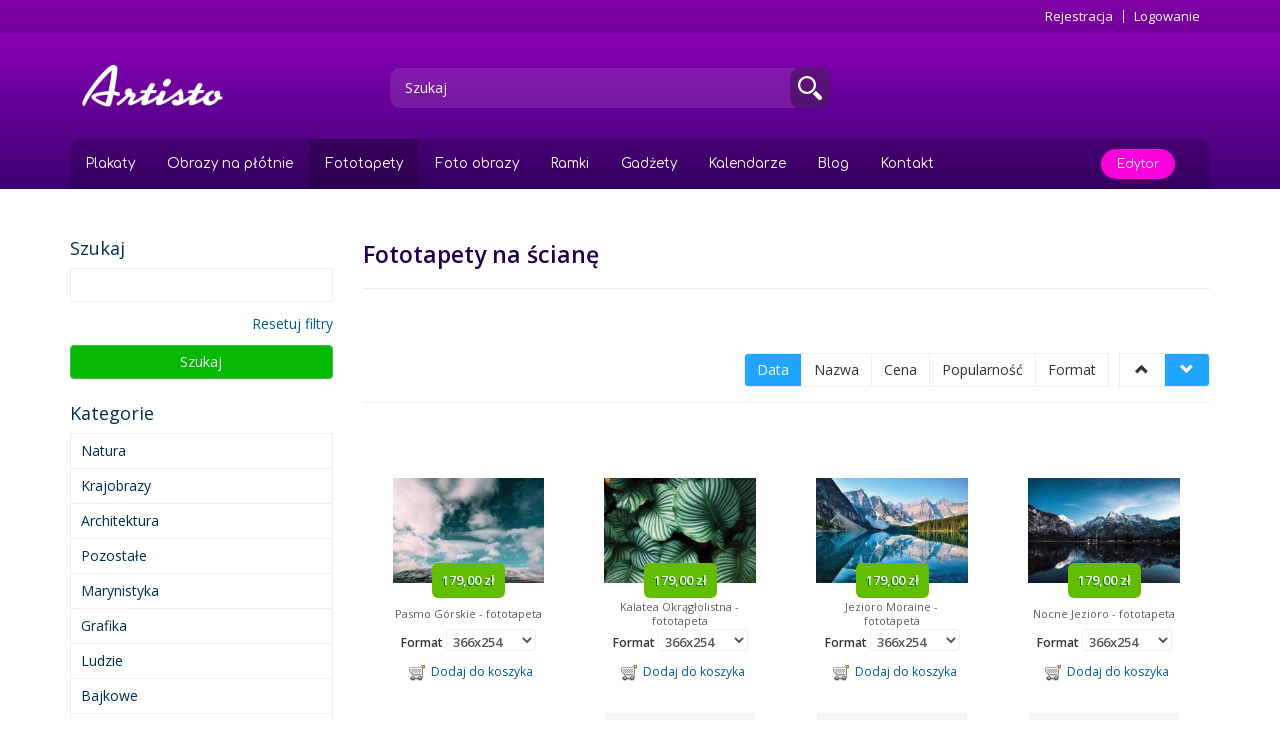

--- FILE ---
content_type: text/html; charset=utf-8
request_url: https://www.artisto.pl/fototapety.html
body_size: 7082
content:
<!DOCTYPE html>
<html lang="pl-PL">
<head>
  <meta name="viewport" content="width=device-width, initial-scale=1.0">
  <meta http-equiv="Content-Type" content="text/html; charset=utf-8" />
<link rel="shortcut icon" href="https://www.artisto.pl/sites/artisto.pl/files/favico.ico" type="image/vnd.microsoft.icon" />
<meta name="description" content="Tapety do salonu, tapety do kuchni i sypialni. Nowoczesne fototapety na ścianę, fototapeta 3D, tapety do pokoju." />
<meta name="abstract" content="Nowoczesne fototapety, tapety do salonu, fototapety do kuchni i tapety do sypialni, fototapety 3D" />
<meta name="keywords" content="fototapety 3D, tapety do salonu, tapety do pokoju, fototapety na wymiar" />
<link rel="canonical" href="https://www.artisto.pl/fototapety.html" />
<link rel="shortlink" href="https://www.artisto.pl/fototapety.html" />
<meta property="fb:app_id" content="564741943682518" />
<meta property="og:site_name" content="Artisto.pl" />
<meta property="og:type" content="website" />
<meta property="og:url" content="https://www.artisto.pl/fototapety.html" />
<meta property="og:title" content="Nowoczesne fototapety na ścianę" />
<meta property="og:description" content="Nowoczesne fototapety na ścianę, fototapeta 3D, tapety do pokoju. Tapety do salonu, tapety do kuchni i sypialni." />
<meta property="og:updated_time" content="2016-08-06T01:40:48+02:00" />
<meta property="article:published_time" content="2015-11-20T10:00:01+01:00" />
<meta property="article:modified_time" content="2016-08-06T01:40:48+02:00" />
  <title>Nowoczesne fototapety na ścianę</title>
    <!-- HTML5 shim and Respond.js for IE8 support of HTML5 elements and media queries -->
    <!-- WARNING: Respond.js doesn't work if you view the page via file:// -->
    <!--[if lt IE 9]>
      <script src="https://oss.maxcdn.com/html5shiv/3.7.2/html5shiv.min.js"></script>
      <script src="https://oss.maxcdn.com/respond/1.4.2/respond.min.js"></script>
    <![endif]-->  
  <style>
@import url("https://www.artisto.pl/modules/system/system.base.css?s9d8gn");
</style>
<style>
@import url("https://www.artisto.pl/sites/artisto.pl/modules/jquery_update/replace/ui/themes/base/minified/jquery.ui.core.min.css?s9d8gn");
@import url("https://www.artisto.pl/sites/artisto.pl/modules/jquery_update/replace/ui/themes/base/minified/jquery.ui.theme.min.css?s9d8gn");
</style>
<style>
@import url("https://www.artisto.pl/modules/field/theme/field.css?s9d8gn");
@import url("https://www.artisto.pl/sites/all/modules/logintoboggan/logintoboggan.css?s9d8gn");
@import url("https://www.artisto.pl/sites/all/modules/views/css/views.css?s9d8gn");
</style>
<style>
@import url("https://www.artisto.pl/sites/all/modules/colorbox/styles/default/colorbox_style.css?s9d8gn");
@import url("https://www.artisto.pl/sites/all/modules/ctools/css/ctools.css?s9d8gn");
@import url("https://www.artisto.pl/phototask/css/__phototask.min.css?s9d8gn");
@import url("https://www.artisto.pl/phototask/js/bootstrap.icheck/skins/square/grey.css?s9d8gn");
@import url("https://www.artisto.pl/phototask/css/projects-public.min.css?s9d8gn");
@import url("https://www.artisto.pl/phototask/css/projects-public-filters.min.css?s9d8gn");
@import url("https://www.artisto.pl/phototask/css/slider.css?s9d8gn");
</style>
<style>
@import url("https://www.artisto.pl/sites/artisto.pl/themes/artisto/bootstrap/css/bootstrap.css?s9d8gn");
@import url("https://www.artisto.pl/sites/artisto.pl/themes/artisto/css/nanoscroller.css?s9d8gn");
@import url("https://www.artisto.pl/sites/artisto.pl/themes/artisto/css/responsive.css?s9d8gn");
@import url("https://www.artisto.pl/sites/artisto.pl/themes/artisto/css/overrides.css?s9d8gn");
@import url("https://www.artisto.pl/sites/artisto.pl/themes/artisto/css/phototask.css?s9d8gn");
@import url("https://www.artisto.pl/sites/artisto.pl/themes/artisto/css/artisto.css?s9d8gn");
</style>
<style>li.last.leaf{right:50px;position:absolute;}
</style>
  <!-- HTML5 element support for IE6-8 -->
  <!--[if lt IE 9]>
    <script src="//html5shiv.googlecode.com/svn/trunk/html5.js"></script>
  <![endif]-->
</head>
<body class="html not-front not-logged-in one-sidebar sidebar-first page-node page-node- page-node-112 node-type-page" >
  <div id="skip-link">
    <a href="#main-content" class="element-invisible element-focusable">Przejdź do treści</a>
  </div>
    



<header id="navbar" class="navbar container-fluid navbar-main">
  <div class="top container-fluid">
    <div class="container">
        <div id="user" class="user-info pull-right">
                      <a href="/user/register">Rejestracja</a>
            <a href="/moje-konto.html">Logowanie</a>
                  </div>
    </div>
  </div>
  <div class="container">
    <div class="navbar-header">
            <a class="logo navbar-btn pull-left" href="/" title="Strona główna">
        <img src="https://www.artisto.pl/sites/artisto.pl/files/artisto-pl-logo_0.png" alt="Strona główna" />
      </a>
      
      
      <button type="button" class="navbar-toggle" data-toggle="collapse" data-target=".navbar-collapse">
        <span class="sr-only">Toggle navigation</span>
        <span class="icon-bar"></span>
        <span class="icon-bar"></span>
        <span class="icon-bar"></span>
      </button>
    </div>

          <div class="navbar-collapse collapse">
        
        <div class="cart-mini">
        	        </div>  

        
        <div class="search-container">
          <form action="/wyszukiwarka.html" id="top-search" method="GET">
            <div class="form-group">
              <input type="text" class="form-control" name="search" value="Szukaj">
              <button type="button" class="search">
            	<span class="icon"></span>
              </button>
            </div>
          </form>
        </div>


        <nav>
                      <ul class="menu nav navbar-nav"><li class="first leaf"><a href="/plakaty-na-sciane.html">Plakaty</a></li>
<li class="leaf"><a href="/obrazy-canvas.html">Obrazy na płótnie</a></li>
<li class="leaf active-trail active"><a href="/fototapety.html" class="active-trail active">Fototapety</a></li>
<li class="leaf"><a href="/obrazy-na-sciane.html">Foto obrazy</a></li>
<li class="leaf"><a href="/antyramy-ramki-na-zdjecia.html">Ramki</a></li>
<li class="leaf"><a href="/gadzety.html">Gadżety</a></li>
<li class="leaf"><a href="/kalendarze.html">Kalendarze</a></li>
<li class="leaf"><a href="/blog" title="">Blog</a></li>
<li class="leaf"><a href="/kontakt.html">Kontakt</a></li>
<li class="last leaf"><a href="/edytor.html" title="">Edytor</a></li>
</ul>                            </nav>
      </div>
      </div>
</header>


<div class="main-container container">

  
  <div class="row">

          <aside class="col-md-4 col-lg-3 hidden-xs hidden-sm" role="complementary">
          <div class="region region-sidebar-first well">
    <section id="block-block-52" class="block block-block clearfix">

      
  <p><div id="projects-filters-switch-container">
    <a href="#" class="btn btn-artisto" id="projects-filters-switch"> Wyszukiwarka</a>
</div>
<div id="projects-filters-form-container">
    <form method="get" id="projects-filters-form" name="projects-filters-form">

        
            <div class="row filter-search" data-filter="search">
                <div class="col-sm-12">
                    <h4> Szukaj</h4>
                    <div class="form-group">
                        <input type="text" name="search" class="form-control" value="" />
                        <a href="#">
                            <i class="ion-ios-search"></i>
                        </a>
                    </div>
                    <div class="filter-reset">
                        <a href="#">
                             Resetuj filtry                        </a>
                    </div>
                </div>
            </div>

            <div class="row filter-submit">
                <div class="col-sm-12">
                    <a href="#" id="filter-submit-btn" class="btn btn-block btn-success">
                         Szukaj                    </a>
                </div>
            </div>

        
        
            
            <div class="row filter-categories" id="categories-tree" data-filter="category">
                <div class="col-sm-12">
                    <h4>
                         Kategorie                        <i id="filter-category-loader" class="pending"></i>
                    </h4>
                	<div class="tree-content">
                		<div class="level"><a href="#" class="sub" value="Natura" data-category="natura">Natura</a><div class="inner"><div class="level"><a href="#" value="kwiaty i rośliny" data-category="natura,kwiaty i rośliny">kwiaty i rośliny</a></div><div class="level"><a href="#" value="krajobrazy" data-category="natura,krajobrazy">krajobrazy</a></div><div class="level"><a href="#" value="zwierzęta" data-category="natura,zwierzęta">zwierzęta</a></div><div class="level"><a href="#" value="pozostałe" data-category="natura,pozostałe">pozostałe</a></div></div></div><div class="level"><a href="#" class="sub" value="Krajobrazy" data-category="krajobrazy">Krajobrazy</a><div class="inner"><div class="level"><a href="#" value="wyspy" data-category="krajobrazy,wyspy">wyspy</a></div><div class="level"><a href="#" value="woda" data-category="krajobrazy,woda">woda</a></div><div class="level"><a href="#" value="plaże" data-category="krajobrazy,plaże">plaże</a></div><div class="level"><a href="#" value="drzewa" data-category="krajobrazy,drzewa">drzewa</a></div><div class="level"><a href="#" value="miasta" data-category="krajobrazy,miasta">miasta</a></div><div class="level"><a href="#" value="black & white" data-category="krajobrazy,black & white">black & white</a></div><div class="level"><a href="#" value="pozostałe" data-category="krajobrazy,pozostałe">pozostałe</a></div><div class="level"><a href="#" value="góry" data-category="krajobrazy,góry">góry</a></div><div class="level"><a href="#" value="kosmos" data-category="krajobrazy,kosmos">kosmos</a></div></div></div><div class="level"><a href="#" class="sub" value="Architektura" data-category="architektura">Architektura</a><div class="inner"><div class="level"><a href="#" value="znane budowle" data-category="architektura,znane budowle">znane budowle</a></div><div class="level"><a href="#" value="miasta" data-category="architektura,miasta">miasta</a></div><div class="level"><a href="#" value="drogi i mosty" data-category="architektura,drogi i mosty">drogi i mosty</a></div><div class="level"><a href="#" value="budynki" data-category="architektura,budynki">budynki</a></div><div class="level"><a href="#" value="pomniki" data-category="architektura,pomniki">pomniki</a></div><div class="level"><a href="#" value="black & white" data-category="architektura,black & white">black & white</a></div><div class="level"><a href="#" value="pozostałe" data-category="architektura,pozostałe">pozostałe</a></div></div></div><div class="level"><a href="#" value="Pozostałe" data-category="pozostałe">Pozostałe</a></div><div class="level"><a href="#" value="Marynistyka" data-category="marynistyka">Marynistyka</a></div><div class="level"><a href="#" value="Grafika" data-category="grafika">Grafika</a></div><div class="level"><a href="#" class="sub" value="Ludzie" data-category="ludzie">Ludzie</a><div class="inner"><div class="level"><a href="#" value="sytuacyjne" data-category="ludzie,sytuacyjne">sytuacyjne</a></div><div class="level"><a href="#" value="znane postacie" data-category="ludzie,znane postacie">znane postacie</a></div><div class="level"><a href="#" value="kobiety" data-category="ludzie,kobiety">kobiety</a></div><div class="level"><a href="#" value="dzieci" data-category="ludzie,dzieci">dzieci</a></div><div class="level"><a href="#" value="mężczyźni" data-category="ludzie,mężczyźni">mężczyźni</a></div></div></div><div class="level"><a href="#" value="Bajkowe" data-category="bajkowe">Bajkowe</a></div><div class="level"><a href="#" value="Motoryzacja" data-category="motoryzacja">Motoryzacja</a></div><div class="level"><a href="#" value="Kompozycje" data-category="kompozycje">Kompozycje</a></div><div class="level"><a href="#" value="Kulinaria" data-category="kulinaria">Kulinaria</a></div><div class="level"><a href="#" value="Sport" data-category="sport">Sport</a></div><div class="level"><a href="#" value="Akcesoria" data-category="akcesoria">Akcesoria</a></div><div class="level"><a href="#" value="Filmowe" data-category="filmowe">Filmowe</a></div>                	</div>
                </div>
            </div>

        

        
            
            <div class="row filter-formats" data-filter="formats">
                <div class="col-sm-12">
                    <h4>
                         Formaty                        <i id="filter-formats-loader" class="pending"></i>
                    </h4>
                    <div class="picked-formats"></div>
                    <div class="nano">
                        <div class="list-group nano-content">

                            <div class="list-group-item"><div class="checkbox"><label><input type="checkbox" name="formats[]" value="86x200"  />86x200</label></div></div><div class="list-group-item"><div class="checkbox"><label><input type="checkbox" name="formats[]" value="90x200"  />90x200</label></div></div><div class="list-group-item"><div class="checkbox"><label><input type="checkbox" name="formats[]" value="366x254"  />366x254</label></div></div><div class="list-group-item"><div class="checkbox"><label><input type="checkbox" name="formats[]" value="368x254"  />368x254</label></div></div><div class="list-group-item"><div class="checkbox"><label><input type="checkbox" name="formats[]" value="270x253"  />270x253</label></div></div><div class="list-group-item"><div class="checkbox"><label><input type="checkbox" name="formats[]" value="183x254"  />183x254</label></div></div><div class="list-group-item"><div class="checkbox"><label><input type="checkbox" name="formats[]" value="208x146"  />208x146</label></div></div><div class="list-group-item"><div class="checkbox"><label><input type="checkbox" name="formats[]" value="254x183"  />254x183</label></div></div><div class="list-group-item"><div class="checkbox"><label><input type="checkbox" name="formats[]" value="184x254"  />184x254</label></div></div><div class="list-group-item"><div class="checkbox"><label><input type="checkbox" name="formats[]" value="366x127"  />366x127</label></div></div><div class="list-group-item"><div class="checkbox"><label><input type="checkbox" name="formats[]" value="175x175"  />175x175</label></div></div><div class="list-group-item"><div class="checkbox"><label><input type="checkbox" name="formats[]" value="250x104"  />250x104</label></div></div><div class="list-group-item"><div class="checkbox"><label><input type="checkbox" name="formats[]" value="258x184"  />258x184</label></div></div><div class="list-group-item"><div class="checkbox"><label><input type="checkbox" name="formats[]" value="115x175"  />115x175</label></div></div><div class="list-group-item"><div class="checkbox"><label><input type="checkbox" name="formats[]" value="320x230"  />320x230</label></div></div><div class="list-group-item"><div class="checkbox"><label><input type="checkbox" name="formats[]" value="416x254"  />416x254</label></div></div><div class="list-group-item"><div class="checkbox"><label><input type="checkbox" name="formats[]" value="158x232"  />158x232</label></div></div><div class="list-group-item"><div class="checkbox"><label><input type="checkbox" name="formats[]" value="254x184"  />254x184</label></div></div><div class="list-group-item"><div class="checkbox"><label><input type="checkbox" name="formats[]" value="175x115"  />175x115</label></div></div><div class="list-group-item"><div class="checkbox"><label><input type="checkbox" name="formats[]" value="232x158"  />232x158</label></div></div><div class="list-group-item"><div class="checkbox"><label><input type="checkbox" name="formats[]" value="368x127"  />368x127</label></div></div><div class="list-group-item"><div class="checkbox"><label><input type="checkbox" name="formats[]" value="368x270"  />368x270</label></div></div><div class="list-group-item"><div class="checkbox"><label><input type="checkbox" name="formats[]" value="315x232"  />315x232</label></div></div><div class="list-group-item"><div class="checkbox"><label><input type="checkbox" name="formats[]" value="104x70,5"  />104x70,5</label></div></div><div class="list-group-item"><div class="checkbox"><label><input type="checkbox" name="formats[]" value="152,5x104"  />152,5x104</label></div></div>
                        </div>
                    </div>
                </div>
            </div>

        
        
            <div class="row filter-tags unselect" data-filter="tags">
                <div class="col-sm-12">
                    <h4>
                         Tagi                        <i id="filter-tags-loader" class="pending"></i>
                    </h4>
                    <div class="tags-container">

                        
                                                        <span>krajobrazy</span>

                        
                                                        <span>Star Wars</span>

                        
                                                        <span>reprezentacja</span>

                        
                                                        <span>kulinaria</span>

                        
                                                        <span>Kubuś Puchatek</span>

                        
                                                        <span>sport</span>

                        
                                                        <span>Disney</span>

                        
                                                        <span>New York</span>

                        
                                                        <span>Paris</span>

                        
                                                        <span>bajkowe</span>

                        
                                                        <span>motoryzacja</span>

                        
                    </div>
                </div>
            </div>

        
        <input type="hidden" name="editable" value="" />
        <input type="hidden" name="formats" value="" />
        <input type="hidden" name="category" value="" />
        <input type="hidden" name="tags" value="" />
        <input type="hidden" name="sort" value="date,desc" />
        <input type="hidden" name="page" value="1" />
        <input type="hidden" name="limit" value="32" />

        <div id="projects-filters-loader" class="loader loader-abs loader-s"></div>

    </form>
</div>


</p>
</section> <!-- /.block -->
  </div>
      </aside>  <!-- /#sidebar-first -->
    
    
    <section class="col-xs-12 col-sm-12 col-md-8 col-lg-9">
            <a id="main-content"></a>
                    <h1 class="page-header">Fototapety na ścianę</h1>
                                                          <div class="region region-content">
    <section id="block-system-main" class="block block-system clearfix">

      
  <div id="node-112" class="node node-page clearfix" about="/fototapety.html" typeof="foaf:Document">

  
      <span property="dc:title" content="Fototapety na ścianę" class="rdf-meta element-hidden"></span><span property="sioc:num_replies" content="0" datatype="xsd:integer" class="rdf-meta element-hidden"></span>
  
  <div class="content">
    <div class="field field-name-body field-type-text-with-summary field-label-hidden"><div class="field-items"><div class="field-item even" property="content:encoded"><p><span style="font-size:13.008px"><br /><div class="view view-rslider view-id-rslider view-display-id-block view-dom-id-c058f2d95be8dad0a98a490ad63a3a7b">
</div>
<p></p></span></p>
<p><div class="projects-public grid" id="container-80280">
            <div id="hidden-button">
            <a href="#"> Ukryj</a>
        </div>
                <div class="sort-belt">
            
                                            <div class="btn-group" role="group">
                    <button type="button" class="btn btn-default btn-md btn-sort-by active" data-value="date">
                        Data                    </button>
                    <button type="button" class="btn btn-default btn-md btn-sort-by" data-value="name">
                         Nazwa                    </button>
                    <button type="button" class="btn btn-default btn-md btn-sort-by" data-value="price">
                         Cena                    </button>
                    <button type="button" class="btn btn-default btn-md btn-sort-by" data-value="rank">
                         Popularność                    </button>
                    <button type="button" class="btn btn-default btn-md btn-sort-by" data-value="format">
                         Format                    </button>
                    <button type="button" class="btn btn-default btn-md btn-sort-type new-line" data-value="asc">
                        <span class="glyphicon glyphicon-chevron-up"></span>
                    </button>
                    <button type="button" class="btn btn-default btn-md btn-sort-type active" data-value="desc">
                        <span class="glyphicon glyphicon-chevron-down"></span>
                    </button>
                </div>
                    </div>
        <div class="results empty">
                    <div id="container-80280-loader" class="loader loader-abs loader-s"></div>
            </div>
    <div class="navigation"></div>
</div>
</p></div></div></div>  </div>

  
  
</div>

</section> <!-- /.block -->
  </div>
    </section>

    
  </div>
</div>

<footer class="footer container-fluid">
    <div class="region region-footer">
    <section id="block-block-32" class="block block-block clearfix">

      
  <div class="container">
    <div class="row">
        <div class="col-md-4">
            <h4 class="title">Szybkie płatności</h4>
            <p class="text">Serwis realizuje również szybkie płatności najpopularniejszych banków w Polsce.</p>
            <div class="payments">
                <div class="pay payu"></div>
                <div class="pay paypal"></div>
                <div class="pay visa"></div>
                <div class="pay master"></div>
            </div>
        </div>
        <div class="col-md-3">
            <h4 class="title">Oferta</h4>
            <ul class="list">
                <li><a href="/fototapety.html">Fototapety na ścianę</a></li>
                <li><a href="/obrazy-canvas.html">Obrazy na płótnie</a></li>
                <li><a href="/plakaty-na-sciane.html">Plakaty na ścianę</a></li>
<li><a href="/katalog.html">Dekoracje ścienne</a></li>
            </ul>
        </div>
        <div class="col-md-3">
            <h4 class="title">Informacje</h4>
            <ul class="list">
                <li><a href="/cennik/dostawa.html">Dostawa</a></li>
                <li><a href="/regulamin.html">Regulamin</a></li>
                <li><a href="/polityka-prywatnosci.html">Polityka prywatności</a></li>
                <li><a href="/kontakt.html">Kontakt</a></li>
            </ul>
        </div>
    <div class="col-md-2" style="text-align:center;">
<h4 class="title">Dołącz do nas</h4>
<a href="https://www.facebook.com/artisto.decor/" target="_blank" rel="noreferrer" title="Artisto w portalu Facebook"><img src="/sites/artisto.pl/files/images/facebook-256.png" alt="Facebook" style="width:64px; padding:20px 10px" /></a>
<a href="https://www.instagram.com/artisto.pl/" target="_blank" rel="noreferrer" title="Artisto w portalu Instagram"><img src="/sites/artisto.pl/files/images/instagram-logo.png" alt="Instagram" style="width:64px; padding:20px 10px" /></a>
    </div>

</div>
</div>
</section> <!-- /.block -->
  </div>
</footer>
<div class="copyright container-fluid footer-bottom">
    <div class="region region-copyright">
    <section id="block-block-33" class="block block-block clearfix">

      
  <div class="container-fluid">
    <div class="container">
        <span class="text">
            <span class="copy-c">©</span>&nbsp;
            <span class="copy-by">Copyright 2015 by Artisto.</span>&nbsp;
            <span class="copy-all">All Rights Reserved.</span>
<span class="pull-right">Projekt i realizacja <a href="http://www.mimedia.eu/" id="mimedia" target="_blank" rel="noreferrer">MIMEDIA</a></span>
        </span>
    </div>
</div>
</section> <!-- /.block -->
  </div>
</div>
  <script src="https://www.artisto.pl/sites/artisto.pl/modules/jquery_update/replace/jquery/1.12/jquery.min.js?v=1.12.4"></script>
<script src="https://www.artisto.pl/misc/jquery-extend-3.4.0.js?v=1.12.4"></script>
<script src="https://www.artisto.pl/misc/jquery-html-prefilter-3.5.0-backport.js?v=1.12.4"></script>
<script src="https://www.artisto.pl/misc/jquery.once.js?v=1.2"></script>
<script src="https://www.artisto.pl/misc/drupal.js?s9d8gn"></script>
<script src="https://www.artisto.pl/sites/artisto.pl/modules/jquery_update/replace/ui/ui/minified/jquery.ui.core.min.js?v=1.10.2"></script>
<script src="https://www.artisto.pl/sites/artisto.pl/modules/jquery_update/replace/ui/ui/minified/jquery.ui.widget.min.js?v=1.10.2"></script>
<script src="https://www.artisto.pl/sites/artisto.pl/files/languages/pl_ibi-tKzEri6KoGviY2KmSPr_7K5i5_yOJh-6j6UGVCM.js?s9d8gn"></script>
<script src="https://www.artisto.pl/sites/all/modules/raphael/js/raphael-min.js?s9d8gn"></script>
<script src="https://www.artisto.pl/sites/all/modules/aspam/js/font.js?s9d8gn"></script>
<script src="https://www.artisto.pl/sites/all/modules/aspam/js/helvetica.js?s9d8gn"></script>
<script src="https://www.artisto.pl/sites/all/modules/aspam/js/md5.js?s9d8gn"></script>
<script src="https://www.artisto.pl/sites/all/modules/aspam/js/aspam.js?s9d8gn"></script>
<script src="https://www.artisto.pl/sites/all/libraries/colorbox/jquery.colorbox-min.js?s9d8gn"></script>
<script src="https://www.artisto.pl/sites/all/modules/colorbox/js/colorbox.js?s9d8gn"></script>
<script src="https://www.artisto.pl/sites/all/modules/colorbox/styles/default/colorbox_style.js?s9d8gn"></script>
<script src="https://www.artisto.pl/phototask/js/phototask/__phototask.min.js?s9d8gn"></script>
<script src="https://www.artisto.pl/phototask/js/phototask/__translator.min.js?s9d8gn"></script>
<script src="https://www.artisto.pl/phototask/js/jquery.json/jquery.json-2.2.min.js?s9d8gn"></script>
<script src="https://www.artisto.pl/phototask/js/jquery.jscroll/jquery.jscroll.min.js?s9d8gn"></script>
<script src="https://www.artisto.pl/phototask/js/jquery.lazyload/jquery.lazyload.min.js?s9d8gn"></script>
<script src="https://www.artisto.pl/phototask/js/bootstrap.icheck/bootstrap.icheck.min.js?s9d8gn"></script>
<script src="https://www.artisto.pl/phototask/js/phototask/projects-public.min.js?s9d8gn"></script>
<script>
        
        PhotoTask.appendGlobal('print', 'wallpaper');
        PhotoTask.appendGlobal('product_ref', '');
        PhotoTask.appendGlobal('manufacture', '');
        PhotoTask.appendGlobal('editable', '');
        PhotoTask.appendGlobal('name', '');
        PhotoTask.appendGlobal('search', '');
        PhotoTask.appendGlobal('formats', '');
        PhotoTask.appendGlobal('category', '');
        PhotoTask.appendGlobal('author', '');
        PhotoTask.appendGlobal('tags', '');
        PhotoTask.appendGlobal('sort', 'date,desc');
        PhotoTask.appendGlobal('page', '1');
        PhotoTask.appendGlobal('limit', '32');
        PhotoTask.appendGlobal('preview_type', '');
        PhotoTask.appendGlobal('preview_size', '');
        PhotoTask.appendGlobal('preview_format', '');
        PhotoTask.appendGlobal('preview_order', '');
        PhotoTask.appendGlobal('container_id', 'container-80280');
        PhotoTask.appendGlobal('container_view', 'grid');
        PhotoTask.appendGlobal('lazyload', '');
        PhotoTask.appendGlobal('autoload', '');
        PhotoTask.appendGlobal('hidden', 'editable-switch');
        PhotoTask.appendGlobal('phototask_dir', '/phototask');

    </script>
<script src="https://www.artisto.pl/sites/artisto.pl/themes/artisto/js/projects-public.theme.js?s9d8gn"></script>
<script src="https://www.artisto.pl/phototask/js/phototask/projects-public-filters.min.js?s9d8gn"></script>
<script>

        PhotoTask.appendGlobal('editable', '');
        PhotoTask.appendGlobal('search', '');
        PhotoTask.appendGlobal('formats', '');
        PhotoTask.appendGlobal('category', '');
        PhotoTask.appendGlobal('tags', '');
        PhotoTask.appendGlobal('sort', 'date,desc');
        PhotoTask.appendGlobal('page', '1');
        PhotoTask.appendGlobal('limit', '32');

    </script>
<script src="https://www.artisto.pl/sites/artisto.pl/themes/artisto/bootstrap/js/bootstrap.min.js?s9d8gn"></script>
<script src="https://www.artisto.pl/sites/artisto.pl/themes/artisto/js/jquery.nanoscroller.min.js?s9d8gn"></script>
<script src="https://www.artisto.pl/sites/artisto.pl/themes/artisto/js/phototask.js?s9d8gn"></script>
<script src="https://www.artisto.pl/sites/artisto.pl/themes/artisto/js/artisto.js?s9d8gn"></script>
<script>jQuery.extend(Drupal.settings, {"basePath":"\/","pathPrefix":"","setHasJsCookie":0,"ajaxPageState":{"theme":"artisto","theme_token":"J6uyiHn6H4kL6du6NuLfLC63lQP_o-9UWpSq2V90Ir0","js":{"sites\/all\/libraries\/respondjs\/respond.min.js":1,"sites\/all\/themes\/bootstrap\/js\/bootstrap.js":1,"sites\/artisto.pl\/modules\/jquery_update\/replace\/jquery\/1.12\/jquery.min.js":1,"misc\/jquery-extend-3.4.0.js":1,"misc\/jquery-html-prefilter-3.5.0-backport.js":1,"misc\/jquery.once.js":1,"misc\/drupal.js":1,"sites\/artisto.pl\/modules\/jquery_update\/replace\/ui\/ui\/minified\/jquery.ui.core.min.js":1,"sites\/artisto.pl\/modules\/jquery_update\/replace\/ui\/ui\/minified\/jquery.ui.widget.min.js":1,"public:\/\/languages\/pl_ibi-tKzEri6KoGviY2KmSPr_7K5i5_yOJh-6j6UGVCM.js":1,"sites\/all\/modules\/raphael\/js\/raphael-min.js":1,"sites\/all\/modules\/aspam\/js\/font.js":1,"sites\/all\/modules\/aspam\/js\/helvetica.js":1,"sites\/all\/modules\/aspam\/js\/md5.js":1,"sites\/all\/modules\/aspam\/js\/aspam.js":1,"sites\/all\/libraries\/colorbox\/jquery.colorbox-min.js":1,"sites\/all\/modules\/colorbox\/js\/colorbox.js":1,"sites\/all\/modules\/colorbox\/styles\/default\/colorbox_style.js":1,"phototask\/js\/phototask\/__phototask.min.js":1,"phototask\/js\/phototask\/__translator.min.js":1,"phototask\/js\/jquery.json\/jquery.json-2.2.min.js":1,"phototask\/js\/jquery.jscroll\/jquery.jscroll.min.js":1,"phototask\/js\/jquery.lazyload\/jquery.lazyload.min.js":1,"phototask\/js\/bootstrap.icheck\/bootstrap.icheck.min.js":1,"phototask\/js\/phototask\/projects-public.min.js":1,"0":1,"sites\/artisto.pl\/themes\/artisto\/js\/projects-public.theme.js":1,"phototask\/js\/phototask\/projects-public-filters.min.js":1,"1":1,"sites\/artisto.pl\/themes\/artisto\/bootstrap\/js\/bootstrap.min.js":1,"sites\/artisto.pl\/themes\/artisto\/js\/jquery.nanoscroller.min.js":1,"sites\/artisto.pl\/themes\/artisto\/js\/phototask.js":1,"sites\/artisto.pl\/themes\/artisto\/js\/artisto.js":1},"css":{"modules\/system\/system.base.css":1,"misc\/ui\/jquery.ui.core.css":1,"misc\/ui\/jquery.ui.theme.css":1,"modules\/field\/theme\/field.css":1,"sites\/all\/modules\/logintoboggan\/logintoboggan.css":1,"sites\/all\/modules\/views\/css\/views.css":1,"sites\/all\/modules\/colorbox\/styles\/default\/colorbox_style.css":1,"sites\/all\/modules\/ctools\/css\/ctools.css":1,"phototask\/css\/__phototask.min.css":1,"phototask\/js\/bootstrap.icheck\/skins\/square\/grey.css":1,"phototask\/css\/projects-public.min.css":1,"sites\/artisto.pl\/themes\/artisto\/css\/projects-public.theme.css":1,"phototask\/css\/projects-public-filters.min.css":1,"phototask\/css\/slider.css":1,"sites\/artisto.pl\/themes\/artisto\/bootstrap\/css\/bootstrap.css":1,"sites\/artisto.pl\/themes\/artisto\/css\/ionicons.css":1,"sites\/artisto.pl\/themes\/artisto\/css\/font-awesome.css":1,"sites\/artisto.pl\/themes\/artisto\/css\/nanoscroller.css":1,"sites\/artisto.pl\/themes\/artisto\/css\/responsive.css":1,"sites\/artisto.pl\/themes\/artisto\/css\/overrides.css":1,"sites\/artisto.pl\/themes\/artisto\/css\/phototask.css":1,"sites\/artisto.pl\/themes\/artisto\/css\/artisto.css":1,"0":1}},"colorbox":{"opacity":"0.85","current":"{current} of {total}","previous":"\u00ab Prev","next":"Next \u00bb","close":"Close","maxWidth":"98%","maxHeight":"98%","fixed":true,"mobiledetect":true,"mobiledevicewidth":"480px","file_public_path":"\/sites\/artisto.pl\/files","specificPagesDefaultValue":"admin*\nimagebrowser*\nimg_assist*\nimce*\nnode\/add\/*\nnode\/*\/edit\nprint\/*\nprintpdf\/*\nsystem\/ajax\nsystem\/ajax\/*"},"bootstrap":{"anchorsFix":1,"anchorsSmoothScrolling":1,"popoverEnabled":0,"popoverOptions":{"animation":1,"html":0,"placement":"right","selector":"","trigger":"click","title":"","content":"","delay":0,"container":"body"},"tooltipEnabled":0,"tooltipOptions":{"animation":1,"html":0,"placement":"auto left","selector":"","trigger":"hover focus","delay":0,"container":"body"}}});</script>
  <script src="https://www.artisto.pl/sites/all/libraries/respondjs/respond.min.js?s9d8gn"></script>
<script src="https://www.artisto.pl/sites/all/themes/bootstrap/js/bootstrap.js?s9d8gn"></script>

  
  <!-- Kod tagu remarketingowego Google -->
  <script type="text/javascript">
  /* <![CDATA[ */
  var google_conversion_id = 934527876;
  var google_custom_params = window.google_tag_params;
  var google_remarketing_only = true;
  /* ]]> */
  </script>
  <script type="text/javascript" src="//www.googleadservices.com/pagead/conversion.js">
  </script>
  <noscript>
  <div style="display:inline;">
  <img height="1" width="1" style="border-style:none;" alt="" src="//googleads.g.doubleclick.net/pagead/viewthroughconversion/934527876/?value=0&amp;guid=ON&amp;script=0"/>
  </div>
  </noscript>


  <script>
    (function(i,s,o,g,r,a,m){i['GoogleAnalyticsObject']=r;i[r]=i[r]||function(){
    (i[r].q=i[r].q||[]).push(arguments)},i[r].l=1*new Date();a=s.createElement(o),
    m=s.getElementsByTagName(o)[0];a.async=1;a.src=g;m.parentNode.insertBefore(a,m)
    })(window,document,'script','//www.google-analytics.com/analytics.js','ga');

    ga('create', 'UA-2427115-12', 'auto');
    ga('send', 'pageview');

  </script>

</body>
</html>


--- FILE ---
content_type: text/html; charset=UTF-8
request_url: https://www.artisto.pl/phototask/projects-public-ajax.php
body_size: 3063
content:
{"result":{"count":635,"results":"\r\n                            <div class=\"col-xs-3\">\r\n                                <div class=\"project price-visible formats-visible bucket-button-visible\" data-id=\"72601\" data-print=\"wallpaper\" data-preview-type=\"\" data-preview-size=\"small\" data-preview-format=\"\">\r\n                                    <a href=\"Pasmo-Gorskie-fototapeta-72601.html\" class=\"preview\">\r\n                                        <div class=\"inner\">\r\n                                            <div class=\"img\">\r\n                                                <img data-original=\"\/__products\/artisto\/72601\/72a505a568124ff0e2ded6e705936b9e\/preview-xs.jpg\" alt=\"Pasmo G\u00f3rskie - fototapeta\" src=\"\/phototask\/images\/lazyload\/lazyload-01.gif\" \/>\r\n                                            <\/div>\r\n                                            <div class=\"price-container\">\r\n                                                <h3 class=\"price\">179,00 z\u0142<\/h3>\r\n                                            <\/div>\r\n                                        <\/div>\r\n                                        <div class=\"loader loader-abs loader-s\"><\/div>\r\n                                    <\/a>\r\n                                    <div class=\"caption\">\r\n                                        <div class=\"name\">\r\n                                            <table><tr><td>Pasmo G\u00f3rskie - fototapeta<\/td><\/tr><\/table>\r\n                                        <\/div>\r\n                                        <div class=\"form-group formats\">\r\n                                            <label><small>Format&nbsp;<\/small><select class=\"formats-combo form-control\"><option label=\"366x254\" aria-label=\"366x254\" value=\"366x254\">366x254<\/option><\/select><\/label>\r\n                                            \r\n                    \t<a href=\"\" class=\"btn btn-xs bucket-button\" title=\" Dodaj do koszyka\">\r\n                            <img src=\"\/phototask\/images\/icons\/16x16\/cart.png\" alt=\" Dodaj do koszyka\" \/>&nbsp; Dodaj do koszyka\r\n                        <\/a>\r\n                                        <\/div>\r\n                                    <\/div>\r\n                                <\/div>\r\n                            <\/div>\r\n                            <div class=\"col-xs-3\">\r\n                                <div class=\"project price-visible formats-visible bucket-button-visible\" data-id=\"72600\" data-print=\"wallpaper\" data-preview-type=\"\" data-preview-size=\"small\" data-preview-format=\"\">\r\n                                    <a href=\"Kalatea-Okraglolistna-fototapeta-72600.html\" class=\"preview\">\r\n                                        <div class=\"inner\">\r\n                                            <div class=\"img\">\r\n                                                <img data-original=\"\/__products\/artisto\/72600\/53d9061fe4b2a0975cb26984985bf4bb\/preview-xs.jpg\" alt=\"Kalatea Okr\u0105g\u0142olistna - fototapeta\" src=\"\/phototask\/images\/lazyload\/lazyload-01.gif\" \/>\r\n                                            <\/div>\r\n                                            <div class=\"price-container\">\r\n                                                <h3 class=\"price\">179,00 z\u0142<\/h3>\r\n                                            <\/div>\r\n                                        <\/div>\r\n                                        <div class=\"loader loader-abs loader-s\"><\/div>\r\n                                    <\/a>\r\n                                    <div class=\"caption\">\r\n                                        <div class=\"name\">\r\n                                            <table><tr><td>Kalatea Okr\u0105g\u0142olistna - fototapeta<\/td><\/tr><\/table>\r\n                                        <\/div>\r\n                                        <div class=\"form-group formats\">\r\n                                            <label><small>Format&nbsp;<\/small><select class=\"formats-combo form-control\"><option label=\"366x254\" aria-label=\"366x254\" value=\"366x254\">366x254<\/option><\/select><\/label>\r\n                                            \r\n                    \t<a href=\"\" class=\"btn btn-xs bucket-button\" title=\" Dodaj do koszyka\">\r\n                            <img src=\"\/phototask\/images\/icons\/16x16\/cart.png\" alt=\" Dodaj do koszyka\" \/>&nbsp; Dodaj do koszyka\r\n                        <\/a>\r\n                                        <\/div>\r\n                                    <\/div>\r\n                                <\/div>\r\n                            <\/div>\r\n                            <div class=\"col-xs-3\">\r\n                                <div class=\"project price-visible formats-visible bucket-button-visible\" data-id=\"72599\" data-print=\"wallpaper\" data-preview-type=\"\" data-preview-size=\"small\" data-preview-format=\"\">\r\n                                    <a href=\"Jezioro-Moraine-fototapeta-72599.html\" class=\"preview\">\r\n                                        <div class=\"inner\">\r\n                                            <div class=\"img\">\r\n                                                <img data-original=\"\/__products\/artisto\/72599\/da11006859f8f5d9a8a4c23358c2fb34\/preview-xs.jpg\" alt=\"Jezioro Moraine - fototapeta\" src=\"\/phototask\/images\/lazyload\/lazyload-01.gif\" \/>\r\n                                            <\/div>\r\n                                            <div class=\"price-container\">\r\n                                                <h3 class=\"price\">179,00 z\u0142<\/h3>\r\n                                            <\/div>\r\n                                        <\/div>\r\n                                        <div class=\"loader loader-abs loader-s\"><\/div>\r\n                                    <\/a>\r\n                                    <div class=\"caption\">\r\n                                        <div class=\"name\">\r\n                                            <table><tr><td>Jezioro Moraine - fototapeta<\/td><\/tr><\/table>\r\n                                        <\/div>\r\n                                        <div class=\"form-group formats\">\r\n                                            <label><small>Format&nbsp;<\/small><select class=\"formats-combo form-control\"><option label=\"366x254\" aria-label=\"366x254\" value=\"366x254\">366x254<\/option><\/select><\/label>\r\n                                            \r\n                    \t<a href=\"\" class=\"btn btn-xs bucket-button\" title=\" Dodaj do koszyka\">\r\n                            <img src=\"\/phototask\/images\/icons\/16x16\/cart.png\" alt=\" Dodaj do koszyka\" \/>&nbsp; Dodaj do koszyka\r\n                        <\/a>\r\n                                        <\/div>\r\n                                    <\/div>\r\n                                <\/div>\r\n                            <\/div>\r\n                            <div class=\"col-xs-3\">\r\n                                <div class=\"project price-visible formats-visible bucket-button-visible\" data-id=\"72598\" data-print=\"wallpaper\" data-preview-type=\"\" data-preview-size=\"small\" data-preview-format=\"\">\r\n                                    <a href=\"Nocne-Jezioro-fototapeta-72598.html\" class=\"preview\">\r\n                                        <div class=\"inner\">\r\n                                            <div class=\"img\">\r\n                                                <img data-original=\"\/__products\/artisto\/72598\/151e6e6ed229d40ad931f69db5afa64d\/preview-xs.jpg\" alt=\"Nocne Jezioro - fototapeta\" src=\"\/phototask\/images\/lazyload\/lazyload-01.gif\" \/>\r\n                                            <\/div>\r\n                                            <div class=\"price-container\">\r\n                                                <h3 class=\"price\">179,00 z\u0142<\/h3>\r\n                                            <\/div>\r\n                                        <\/div>\r\n                                        <div class=\"loader loader-abs loader-s\"><\/div>\r\n                                    <\/a>\r\n                                    <div class=\"caption\">\r\n                                        <div class=\"name\">\r\n                                            <table><tr><td>Nocne Jezioro - fototapeta<\/td><\/tr><\/table>\r\n                                        <\/div>\r\n                                        <div class=\"form-group formats\">\r\n                                            <label><small>Format&nbsp;<\/small><select class=\"formats-combo form-control\"><option label=\"366x254\" aria-label=\"366x254\" value=\"366x254\">366x254<\/option><\/select><\/label>\r\n                                            \r\n                    \t<a href=\"\" class=\"btn btn-xs bucket-button\" title=\" Dodaj do koszyka\">\r\n                            <img src=\"\/phototask\/images\/icons\/16x16\/cart.png\" alt=\" Dodaj do koszyka\" \/>&nbsp; Dodaj do koszyka\r\n                        <\/a>\r\n                                        <\/div>\r\n                                    <\/div>\r\n                                <\/div>\r\n                            <\/div>\r\n                            <div class=\"col-xs-3\">\r\n                                <div class=\"project price-visible formats-visible bucket-button-visible\" data-id=\"72597\" data-print=\"wallpaper\" data-preview-type=\"\" data-preview-size=\"small\" data-preview-format=\"\">\r\n                                    <a href=\"Palmy-fototapeta-72597.html\" class=\"preview\">\r\n                                        <div class=\"inner\">\r\n                                            <div class=\"img\">\r\n                                                <img data-original=\"\/__products\/artisto\/72597\/6cf345ab925db9f3663b6adbce36b0de\/preview-xs.jpg\" alt=\"Palmy - fototapeta\" src=\"\/phototask\/images\/lazyload\/lazyload-01.gif\" \/>\r\n                                            <\/div>\r\n                                            <div class=\"price-container\">\r\n                                                <h3 class=\"price\">179,00 z\u0142<\/h3>\r\n                                            <\/div>\r\n                                        <\/div>\r\n                                        <div class=\"loader loader-abs loader-s\"><\/div>\r\n                                    <\/a>\r\n                                    <div class=\"caption\">\r\n                                        <div class=\"name\">\r\n                                            <table><tr><td>Palmy - fototapeta<\/td><\/tr><\/table>\r\n                                        <\/div>\r\n                                        <div class=\"form-group formats\">\r\n                                            <label><small>Format&nbsp;<\/small><select class=\"formats-combo form-control\"><option label=\"366x254\" aria-label=\"366x254\" value=\"366x254\">366x254<\/option><\/select><\/label>\r\n                                            \r\n                    \t<a href=\"\" class=\"btn btn-xs bucket-button\" title=\" Dodaj do koszyka\">\r\n                            <img src=\"\/phototask\/images\/icons\/16x16\/cart.png\" alt=\" Dodaj do koszyka\" \/>&nbsp; Dodaj do koszyka\r\n                        <\/a>\r\n                                        <\/div>\r\n                                    <\/div>\r\n                                <\/div>\r\n                            <\/div>\r\n                            <div class=\"col-xs-3\">\r\n                                <div class=\"project price-visible formats-visible bucket-button-visible\" data-id=\"72596\" data-print=\"wallpaper\" data-preview-type=\"\" data-preview-size=\"small\" data-preview-format=\"\">\r\n                                    <a href=\"Drewniane-molo-fototapeta-72596.html\" class=\"preview\">\r\n                                        <div class=\"inner\">\r\n                                            <div class=\"img\">\r\n                                                <img data-original=\"\/__products\/artisto\/72596\/63278c17ab96a1a32220137a64809469\/preview-xs.jpg\" alt=\"Drewniane molo - fototapeta\" src=\"\/phototask\/images\/lazyload\/lazyload-01.gif\" \/>\r\n                                            <\/div>\r\n                                            <div class=\"price-container\">\r\n                                                <h3 class=\"price\">179,00 z\u0142<\/h3>\r\n                                            <\/div>\r\n                                        <\/div>\r\n                                        <div class=\"loader loader-abs loader-s\"><\/div>\r\n                                    <\/a>\r\n                                    <div class=\"caption\">\r\n                                        <div class=\"name\">\r\n                                            <table><tr><td>Drewniane molo - fototapeta<\/td><\/tr><\/table>\r\n                                        <\/div>\r\n                                        <div class=\"form-group formats\">\r\n                                            <label><small>Format&nbsp;<\/small><select class=\"formats-combo form-control\"><option label=\"366x254\" aria-label=\"366x254\" value=\"366x254\">366x254<\/option><\/select><\/label>\r\n                                            \r\n                    \t<a href=\"\" class=\"btn btn-xs bucket-button\" title=\" Dodaj do koszyka\">\r\n                            <img src=\"\/phototask\/images\/icons\/16x16\/cart.png\" alt=\" Dodaj do koszyka\" \/>&nbsp; Dodaj do koszyka\r\n                        <\/a>\r\n                                        <\/div>\r\n                                    <\/div>\r\n                                <\/div>\r\n                            <\/div>\r\n                            <div class=\"col-xs-3\">\r\n                                <div class=\"project price-visible formats-visible bucket-button-visible\" data-id=\"72595\" data-print=\"wallpaper\" data-preview-type=\"\" data-preview-size=\"small\" data-preview-format=\"\">\r\n                                    <a href=\"Yosemite-National-Park-fototapeta-72595.html\" class=\"preview\">\r\n                                        <div class=\"inner\">\r\n                                            <div class=\"img\">\r\n                                                <img data-original=\"\/__products\/artisto\/72595\/7a102af0cae46c25ce068fb885e0a2e2\/preview-xs.jpg\" alt=\"Yosemite National Park - fototapeta\" src=\"\/phototask\/images\/lazyload\/lazyload-01.gif\" \/>\r\n                                            <\/div>\r\n                                            <div class=\"price-container\">\r\n                                                <h3 class=\"price\">149,00 z\u0142<\/h3>\r\n                                            <\/div>\r\n                                        <\/div>\r\n                                        <div class=\"loader loader-abs loader-s\"><\/div>\r\n                                    <\/a>\r\n                                    <div class=\"caption\">\r\n                                        <div class=\"name\">\r\n                                            <table><tr><td>Yosemite National Park - fototapeta<\/td><\/tr><\/table>\r\n                                        <\/div>\r\n                                        <div class=\"form-group formats\">\r\n                                            <label><small>Format&nbsp;<\/small><select class=\"formats-combo form-control\"><option label=\"320x230\" aria-label=\"320x230\" value=\"320x230\">320x230<\/option><\/select><\/label>\r\n                                            \r\n                    \t<a href=\"\" class=\"btn btn-xs bucket-button\" title=\" Dodaj do koszyka\">\r\n                            <img src=\"\/phototask\/images\/icons\/16x16\/cart.png\" alt=\" Dodaj do koszyka\" \/>&nbsp; Dodaj do koszyka\r\n                        <\/a>\r\n                                        <\/div>\r\n                                    <\/div>\r\n                                <\/div>\r\n                            <\/div>\r\n                            <div class=\"col-xs-3\">\r\n                                <div class=\"project price-visible formats-visible bucket-button-visible\" data-id=\"72594\" data-print=\"wallpaper\" data-preview-type=\"\" data-preview-size=\"small\" data-preview-format=\"\">\r\n                                    <a href=\"Na-Greckiej-Wyspie-fototapeta-72594.html\" class=\"preview\">\r\n                                        <div class=\"inner\">\r\n                                            <div class=\"img\">\r\n                                                <img data-original=\"\/__products\/artisto\/72594\/ce08b3e3d5c807dbead692997de90bc0\/preview-xs.jpg\" alt=\"Na Greckiej Wyspie - fototapeta\" src=\"\/phototask\/images\/lazyload\/lazyload-01.gif\" \/>\r\n                                            <\/div>\r\n                                            <div class=\"price-container\">\r\n                                                <h3 class=\"price\">149,00 z\u0142<\/h3>\r\n                                            <\/div>\r\n                                        <\/div>\r\n                                        <div class=\"loader loader-abs loader-s\"><\/div>\r\n                                    <\/a>\r\n                                    <div class=\"caption\">\r\n                                        <div class=\"name\">\r\n                                            <table><tr><td>Na Greckiej Wyspie - fototapeta<\/td><\/tr><\/table>\r\n                                        <\/div>\r\n                                        <div class=\"form-group formats\">\r\n                                            <label><small>Format&nbsp;<\/small><select class=\"formats-combo form-control\"><option label=\"320x230\" aria-label=\"320x230\" value=\"320x230\">320x230<\/option><\/select><\/label>\r\n                                            \r\n                    \t<a href=\"\" class=\"btn btn-xs bucket-button\" title=\" Dodaj do koszyka\">\r\n                            <img src=\"\/phototask\/images\/icons\/16x16\/cart.png\" alt=\" Dodaj do koszyka\" \/>&nbsp; Dodaj do koszyka\r\n                        <\/a>\r\n                                        <\/div>\r\n                                    <\/div>\r\n                                <\/div>\r\n                            <\/div>\r\n                            <div class=\"col-xs-3\">\r\n                                <div class=\"project price-visible formats-visible bucket-button-visible\" data-id=\"72593\" data-print=\"wallpaper\" data-preview-type=\"\" data-preview-size=\"small\" data-preview-format=\"\">\r\n                                    <a href=\"Kalatea-Okraglolistna-fototapeta-72593.html\" class=\"preview\">\r\n                                        <div class=\"inner\">\r\n                                            <div class=\"img\">\r\n                                                <img data-original=\"\/__products\/artisto\/72593\/a8ac732b775ca63a98ea56a37272309e\/preview-xs.jpg\" alt=\"Kalatea Okr\u0105g\u0142olistna - fototapeta\" src=\"\/phototask\/images\/lazyload\/lazyload-01.gif\" \/>\r\n                                            <\/div>\r\n                                            <div class=\"price-container\">\r\n                                                <h3 class=\"price\">149,00 z\u0142<\/h3>\r\n                                            <\/div>\r\n                                        <\/div>\r\n                                        <div class=\"loader loader-abs loader-s\"><\/div>\r\n                                    <\/a>\r\n                                    <div class=\"caption\">\r\n                                        <div class=\"name\">\r\n                                            <table><tr><td>Kalatea Okr\u0105g\u0142olistna - fototapeta<\/td><\/tr><\/table>\r\n                                        <\/div>\r\n                                        <div class=\"form-group formats\">\r\n                                            <label><small>Format&nbsp;<\/small><select class=\"formats-combo form-control\"><option label=\"320x230\" aria-label=\"320x230\" value=\"320x230\">320x230<\/option><\/select><\/label>\r\n                                            \r\n                    \t<a href=\"\" class=\"btn btn-xs bucket-button\" title=\" Dodaj do koszyka\">\r\n                            <img src=\"\/phototask\/images\/icons\/16x16\/cart.png\" alt=\" Dodaj do koszyka\" \/>&nbsp; Dodaj do koszyka\r\n                        <\/a>\r\n                                        <\/div>\r\n                                    <\/div>\r\n                                <\/div>\r\n                            <\/div>\r\n                            <div class=\"col-xs-3\">\r\n                                <div class=\"project price-visible formats-visible bucket-button-visible\" data-id=\"72592\" data-print=\"wallpaper\" data-preview-type=\"\" data-preview-size=\"small\" data-preview-format=\"\">\r\n                                    <a href=\"Ponury-Las-fototapeta-72592.html\" class=\"preview\">\r\n                                        <div class=\"inner\">\r\n                                            <div class=\"img\">\r\n                                                <img data-original=\"\/__products\/artisto\/72592\/e296c9df16b0d25ff77d3db47a7a5fdd\/preview-xs.jpg\" alt=\"Ponury Las - fototapeta\" src=\"\/phototask\/images\/lazyload\/lazyload-01.gif\" \/>\r\n                                            <\/div>\r\n                                            <div class=\"price-container\">\r\n                                                <h3 class=\"price\">149,00 z\u0142<\/h3>\r\n                                            <\/div>\r\n                                        <\/div>\r\n                                        <div class=\"loader loader-abs loader-s\"><\/div>\r\n                                    <\/a>\r\n                                    <div class=\"caption\">\r\n                                        <div class=\"name\">\r\n                                            <table><tr><td>Ponury Las - fototapeta<\/td><\/tr><\/table>\r\n                                        <\/div>\r\n                                        <div class=\"form-group formats\">\r\n                                            <label><small>Format&nbsp;<\/small><select class=\"formats-combo form-control\"><option label=\"320x230\" aria-label=\"320x230\" value=\"320x230\">320x230<\/option><\/select><\/label>\r\n                                            \r\n                    \t<a href=\"\" class=\"btn btn-xs bucket-button\" title=\" Dodaj do koszyka\">\r\n                            <img src=\"\/phototask\/images\/icons\/16x16\/cart.png\" alt=\" Dodaj do koszyka\" \/>&nbsp; Dodaj do koszyka\r\n                        <\/a>\r\n                                        <\/div>\r\n                                    <\/div>\r\n                                <\/div>\r\n                            <\/div>\r\n                            <div class=\"col-xs-3\">\r\n                                <div class=\"project price-visible formats-visible bucket-button-visible\" data-id=\"72591\" data-print=\"wallpaper\" data-preview-type=\"\" data-preview-size=\"small\" data-preview-format=\"\">\r\n                                    <a href=\"Jezioro-Moraine-fototapeta-72591.html\" class=\"preview\">\r\n                                        <div class=\"inner\">\r\n                                            <div class=\"img\">\r\n                                                <img data-original=\"\/__products\/artisto\/72591\/92b363fb139fa8f5dabc673e76ece31e\/preview-xs.jpg\" alt=\"Jezioro Moraine - fototapeta\" src=\"\/phototask\/images\/lazyload\/lazyload-01.gif\" \/>\r\n                                            <\/div>\r\n                                            <div class=\"price-container\">\r\n                                                <h3 class=\"price\">149,00 z\u0142<\/h3>\r\n                                            <\/div>\r\n                                        <\/div>\r\n                                        <div class=\"loader loader-abs loader-s\"><\/div>\r\n                                    <\/a>\r\n                                    <div class=\"caption\">\r\n                                        <div class=\"name\">\r\n                                            <table><tr><td>Jezioro Moraine - fototapeta<\/td><\/tr><\/table>\r\n                                        <\/div>\r\n                                        <div class=\"form-group formats\">\r\n                                            <label><small>Format&nbsp;<\/small><select class=\"formats-combo form-control\"><option label=\"320x230\" aria-label=\"320x230\" value=\"320x230\">320x230<\/option><\/select><\/label>\r\n                                            \r\n                    \t<a href=\"\" class=\"btn btn-xs bucket-button\" title=\" Dodaj do koszyka\">\r\n                            <img src=\"\/phototask\/images\/icons\/16x16\/cart.png\" alt=\" Dodaj do koszyka\" \/>&nbsp; Dodaj do koszyka\r\n                        <\/a>\r\n                                        <\/div>\r\n                                    <\/div>\r\n                                <\/div>\r\n                            <\/div>\r\n                            <div class=\"col-xs-3\">\r\n                                <div class=\"project price-visible formats-visible bucket-button-visible\" data-id=\"72590\" data-print=\"wallpaper\" data-preview-type=\"\" data-preview-size=\"small\" data-preview-format=\"\">\r\n                                    <a href=\"Nocne-Jezioro-fototapeta-72590.html\" class=\"preview\">\r\n                                        <div class=\"inner\">\r\n                                            <div class=\"img\">\r\n                                                <img data-original=\"\/__products\/artisto\/72590\/ec459a8ce8dbbd6afb756aec0c712558\/preview-xs.jpg\" alt=\"Nocne Jezioro - fototapeta\" src=\"\/phototask\/images\/lazyload\/lazyload-01.gif\" \/>\r\n                                            <\/div>\r\n                                            <div class=\"price-container\">\r\n                                                <h3 class=\"price\">149,00 z\u0142<\/h3>\r\n                                            <\/div>\r\n                                        <\/div>\r\n                                        <div class=\"loader loader-abs loader-s\"><\/div>\r\n                                    <\/a>\r\n                                    <div class=\"caption\">\r\n                                        <div class=\"name\">\r\n                                            <table><tr><td>Nocne Jezioro - fototapeta<\/td><\/tr><\/table>\r\n                                        <\/div>\r\n                                        <div class=\"form-group formats\">\r\n                                            <label><small>Format&nbsp;<\/small><select class=\"formats-combo form-control\"><option label=\"320x230\" aria-label=\"320x230\" value=\"320x230\">320x230<\/option><\/select><\/label>\r\n                                            \r\n                    \t<a href=\"\" class=\"btn btn-xs bucket-button\" title=\" Dodaj do koszyka\">\r\n                            <img src=\"\/phototask\/images\/icons\/16x16\/cart.png\" alt=\" Dodaj do koszyka\" \/>&nbsp; Dodaj do koszyka\r\n                        <\/a>\r\n                                        <\/div>\r\n                                    <\/div>\r\n                                <\/div>\r\n                            <\/div>\r\n                            <div class=\"col-xs-3\">\r\n                                <div class=\"project price-visible formats-visible bucket-button-visible\" data-id=\"72589\" data-print=\"wallpaper\" data-preview-type=\"\" data-preview-size=\"small\" data-preview-format=\"\">\r\n                                    <a href=\"Drewniane-molo-fototapeta-72589.html\" class=\"preview\">\r\n                                        <div class=\"inner\">\r\n                                            <div class=\"img\">\r\n                                                <img data-original=\"\/__products\/artisto\/72589\/b26ffa395efa25bbbce421a3ac499a74\/preview-xs.jpg\" alt=\"Drewniane molo - fototapeta\" src=\"\/phototask\/images\/lazyload\/lazyload-01.gif\" \/>\r\n                                            <\/div>\r\n                                            <div class=\"price-container\">\r\n                                                <h3 class=\"price\">149,00 z\u0142<\/h3>\r\n                                            <\/div>\r\n                                        <\/div>\r\n                                        <div class=\"loader loader-abs loader-s\"><\/div>\r\n                                    <\/a>\r\n                                    <div class=\"caption\">\r\n                                        <div class=\"name\">\r\n                                            <table><tr><td>Drewniane molo - fototapeta<\/td><\/tr><\/table>\r\n                                        <\/div>\r\n                                        <div class=\"form-group formats\">\r\n                                            <label><small>Format&nbsp;<\/small><select class=\"formats-combo form-control\"><option label=\"320x230\" aria-label=\"320x230\" value=\"320x230\">320x230<\/option><\/select><\/label>\r\n                                            \r\n                    \t<a href=\"\" class=\"btn btn-xs bucket-button\" title=\" Dodaj do koszyka\">\r\n                            <img src=\"\/phototask\/images\/icons\/16x16\/cart.png\" alt=\" Dodaj do koszyka\" \/>&nbsp; Dodaj do koszyka\r\n                        <\/a>\r\n                                        <\/div>\r\n                                    <\/div>\r\n                                <\/div>\r\n                            <\/div>\r\n                            <div class=\"col-xs-3\">\r\n                                <div class=\"project price-visible formats-visible bucket-button-visible\" data-id=\"72588\" data-print=\"wallpaper\" data-preview-type=\"\" data-preview-size=\"small\" data-preview-format=\"\">\r\n                                    <a href=\"Yosemite-National-Park-fototapeta-72588.html\" class=\"preview\">\r\n                                        <div class=\"inner\">\r\n                                            <div class=\"img\">\r\n                                                <img data-original=\"\/__products\/artisto\/72588\/9cabb1ce4b19cb42e4c266a71c7c8b26\/preview-xs.jpg\" alt=\"Yosemite National Park - fototapeta\" src=\"\/phototask\/images\/lazyload\/lazyload-01.gif\" \/>\r\n                                            <\/div>\r\n                                            <div class=\"price-container\">\r\n                                                <h3 class=\"price\">49,00 z\u0142<\/h3>\r\n                                            <\/div>\r\n                                        <\/div>\r\n                                        <div class=\"loader loader-abs loader-s\"><\/div>\r\n                                    <\/a>\r\n                                    <div class=\"caption\">\r\n                                        <div class=\"name\">\r\n                                            <table><tr><td>Yosemite National Park - fototapeta<\/td><\/tr><\/table>\r\n                                        <\/div>\r\n                                        <div class=\"form-group formats\">\r\n                                            <label><small>Format&nbsp;<\/small><select class=\"formats-combo form-control\"><option label=\"175x115\" aria-label=\"175x115\" value=\"175x115\">175x115<\/option><\/select><\/label>\r\n                                            \r\n                    \t<a href=\"\" class=\"btn btn-xs bucket-button\" title=\" Dodaj do koszyka\">\r\n                            <img src=\"\/phototask\/images\/icons\/16x16\/cart.png\" alt=\" Dodaj do koszyka\" \/>&nbsp; Dodaj do koszyka\r\n                        <\/a>\r\n                                        <\/div>\r\n                                    <\/div>\r\n                                <\/div>\r\n                            <\/div>\r\n                            <div class=\"col-xs-3\">\r\n                                <div class=\"project price-visible formats-visible bucket-button-visible\" data-id=\"72587\" data-print=\"wallpaper\" data-preview-type=\"\" data-preview-size=\"small\" data-preview-format=\"\">\r\n                                    <a href=\"Pasmo-Gorskie-fototapeta-72587.html\" class=\"preview\">\r\n                                        <div class=\"inner\">\r\n                                            <div class=\"img\">\r\n                                                <img data-original=\"\/__products\/artisto\/72587\/12de7816b8a6758fc8e60eeb4ca40010\/preview-xs.jpg\" alt=\"Pasmo G\u00f3rskie - fototapeta\" src=\"\/phototask\/images\/lazyload\/lazyload-01.gif\" \/>\r\n                                            <\/div>\r\n                                            <div class=\"price-container\">\r\n                                                <h3 class=\"price\">49,00 z\u0142<\/h3>\r\n                                            <\/div>\r\n                                        <\/div>\r\n                                        <div class=\"loader loader-abs loader-s\"><\/div>\r\n                                    <\/a>\r\n                                    <div class=\"caption\">\r\n                                        <div class=\"name\">\r\n                                            <table><tr><td>Pasmo G\u00f3rskie - fototapeta<\/td><\/tr><\/table>\r\n                                        <\/div>\r\n                                        <div class=\"form-group formats\">\r\n                                            <label><small>Format&nbsp;<\/small><select class=\"formats-combo form-control\"><option label=\"175x115\" aria-label=\"175x115\" value=\"175x115\">175x115<\/option><\/select><\/label>\r\n                                            \r\n                    \t<a href=\"\" class=\"btn btn-xs bucket-button\" title=\" Dodaj do koszyka\">\r\n                            <img src=\"\/phototask\/images\/icons\/16x16\/cart.png\" alt=\" Dodaj do koszyka\" \/>&nbsp; Dodaj do koszyka\r\n                        <\/a>\r\n                                        <\/div>\r\n                                    <\/div>\r\n                                <\/div>\r\n                            <\/div>\r\n                            <div class=\"col-xs-3\">\r\n                                <div class=\"project price-visible formats-visible bucket-button-visible\" data-id=\"72586\" data-print=\"wallpaper\" data-preview-type=\"\" data-preview-size=\"small\" data-preview-format=\"\">\r\n                                    <a href=\"Kolorowe-domki-fototapeta-72586.html\" class=\"preview\">\r\n                                        <div class=\"inner\">\r\n                                            <div class=\"img\">\r\n                                                <img data-original=\"\/__products\/artisto\/72586\/b0b5ec51bdfb6a5ff50b8fdd7857c7bf\/preview-xs.jpg\" alt=\"Kolorowe domki - fototapeta\" src=\"\/phototask\/images\/lazyload\/lazyload-01.gif\" \/>\r\n                                            <\/div>\r\n                                            <div class=\"price-container\">\r\n                                                <h3 class=\"price\">49,00 z\u0142<\/h3>\r\n                                            <\/div>\r\n                                        <\/div>\r\n                                        <div class=\"loader loader-abs loader-s\"><\/div>\r\n                                    <\/a>\r\n                                    <div class=\"caption\">\r\n                                        <div class=\"name\">\r\n                                            <table><tr><td>Kolorowe domki - fototapeta<\/td><\/tr><\/table>\r\n                                        <\/div>\r\n                                        <div class=\"form-group formats\">\r\n                                            <label><small>Format&nbsp;<\/small><select class=\"formats-combo form-control\"><option label=\"175x115\" aria-label=\"175x115\" value=\"175x115\">175x115<\/option><\/select><\/label>\r\n                                            \r\n                    \t<a href=\"\" class=\"btn btn-xs bucket-button\" title=\" Dodaj do koszyka\">\r\n                            <img src=\"\/phototask\/images\/icons\/16x16\/cart.png\" alt=\" Dodaj do koszyka\" \/>&nbsp; Dodaj do koszyka\r\n                        <\/a>\r\n                                        <\/div>\r\n                                    <\/div>\r\n                                <\/div>\r\n                            <\/div>\r\n                            <div class=\"col-xs-3\">\r\n                                <div class=\"project price-visible formats-visible bucket-button-visible\" data-id=\"72585\" data-print=\"wallpaper\" data-preview-type=\"\" data-preview-size=\"small\" data-preview-format=\"\">\r\n                                    <a href=\"Na-Greckiej-Wyspie-fototapeta-72585.html\" class=\"preview\">\r\n                                        <div class=\"inner\">\r\n                                            <div class=\"img\">\r\n                                                <img data-original=\"\/__products\/artisto\/72585\/0bb1a9e089caa1a2342f23594d43c859\/preview-xs.jpg\" alt=\"Na Greckiej Wyspie - fototapeta\" src=\"\/phototask\/images\/lazyload\/lazyload-01.gif\" \/>\r\n                                            <\/div>\r\n                                            <div class=\"price-container\">\r\n                                                <h3 class=\"price\">49,00 z\u0142<\/h3>\r\n                                            <\/div>\r\n                                        <\/div>\r\n                                        <div class=\"loader loader-abs loader-s\"><\/div>\r\n                                    <\/a>\r\n                                    <div class=\"caption\">\r\n                                        <div class=\"name\">\r\n                                            <table><tr><td>Na Greckiej Wyspie - fototapeta<\/td><\/tr><\/table>\r\n                                        <\/div>\r\n                                        <div class=\"form-group formats\">\r\n                                            <label><small>Format&nbsp;<\/small><select class=\"formats-combo form-control\"><option label=\"175x115\" aria-label=\"175x115\" value=\"175x115\">175x115<\/option><\/select><\/label>\r\n                                            \r\n                    \t<a href=\"\" class=\"btn btn-xs bucket-button\" title=\" Dodaj do koszyka\">\r\n                            <img src=\"\/phototask\/images\/icons\/16x16\/cart.png\" alt=\" Dodaj do koszyka\" \/>&nbsp; Dodaj do koszyka\r\n                        <\/a>\r\n                                        <\/div>\r\n                                    <\/div>\r\n                                <\/div>\r\n                            <\/div>\r\n                            <div class=\"col-xs-3\">\r\n                                <div class=\"project price-visible formats-visible bucket-button-visible\" data-id=\"72584\" data-print=\"wallpaper\" data-preview-type=\"\" data-preview-size=\"small\" data-preview-format=\"\">\r\n                                    <a href=\"Kalatea-Okraglolistna-fototapeta-72584.html\" class=\"preview\">\r\n                                        <div class=\"inner\">\r\n                                            <div class=\"img\">\r\n                                                <img data-original=\"\/__products\/artisto\/72584\/d6304d79abaaef3186862b69c0b9a179\/preview-xs.jpg\" alt=\"Kalatea Okr\u0105g\u0142olistna - fototapeta\" src=\"\/phototask\/images\/lazyload\/lazyload-01.gif\" \/>\r\n                                            <\/div>\r\n                                            <div class=\"price-container\">\r\n                                                <h3 class=\"price\">49,00 z\u0142<\/h3>\r\n                                            <\/div>\r\n                                        <\/div>\r\n                                        <div class=\"loader loader-abs loader-s\"><\/div>\r\n                                    <\/a>\r\n                                    <div class=\"caption\">\r\n                                        <div class=\"name\">\r\n                                            <table><tr><td>Kalatea Okr\u0105g\u0142olistna - fototapeta<\/td><\/tr><\/table>\r\n                                        <\/div>\r\n                                        <div class=\"form-group formats\">\r\n                                            <label><small>Format&nbsp;<\/small><select class=\"formats-combo form-control\"><option label=\"175x115\" aria-label=\"175x115\" value=\"175x115\">175x115<\/option><\/select><\/label>\r\n                                            \r\n                    \t<a href=\"\" class=\"btn btn-xs bucket-button\" title=\" Dodaj do koszyka\">\r\n                            <img src=\"\/phototask\/images\/icons\/16x16\/cart.png\" alt=\" Dodaj do koszyka\" \/>&nbsp; Dodaj do koszyka\r\n                        <\/a>\r\n                                        <\/div>\r\n                                    <\/div>\r\n                                <\/div>\r\n                            <\/div>\r\n                            <div class=\"col-xs-3\">\r\n                                <div class=\"project price-visible formats-visible bucket-button-visible\" data-id=\"72583\" data-print=\"wallpaper\" data-preview-type=\"\" data-preview-size=\"small\" data-preview-format=\"\">\r\n                                    <a href=\"Gorska-Rzeka-fototapeta-72583.html\" class=\"preview\">\r\n                                        <div class=\"inner\">\r\n                                            <div class=\"img\">\r\n                                                <img data-original=\"\/__products\/artisto\/72583\/d8468d98b295b808eda01e334efe90e3\/preview-xs.jpg\" alt=\"G\u00f3rska Rzeka - fototapeta\" src=\"\/phototask\/images\/lazyload\/lazyload-01.gif\" \/>\r\n                                            <\/div>\r\n                                            <div class=\"price-container\">\r\n                                                <h3 class=\"price\">49,00 z\u0142<\/h3>\r\n                                            <\/div>\r\n                                        <\/div>\r\n                                        <div class=\"loader loader-abs loader-s\"><\/div>\r\n                                    <\/a>\r\n                                    <div class=\"caption\">\r\n                                        <div class=\"name\">\r\n                                            <table><tr><td>G\u00f3rska Rzeka - fototapeta<\/td><\/tr><\/table>\r\n                                        <\/div>\r\n                                        <div class=\"form-group formats\">\r\n                                            <label><small>Format&nbsp;<\/small><select class=\"formats-combo form-control\"><option label=\"115x175\" aria-label=\"115x175\" value=\"115x175\">115x175<\/option><\/select><\/label>\r\n                                            \r\n                    \t<a href=\"\" class=\"btn btn-xs bucket-button\" title=\" Dodaj do koszyka\">\r\n                            <img src=\"\/phototask\/images\/icons\/16x16\/cart.png\" alt=\" Dodaj do koszyka\" \/>&nbsp; Dodaj do koszyka\r\n                        <\/a>\r\n                                        <\/div>\r\n                                    <\/div>\r\n                                <\/div>\r\n                            <\/div>\r\n                            <div class=\"col-xs-3\">\r\n                                <div class=\"project price-visible formats-visible bucket-button-visible\" data-id=\"72582\" data-print=\"wallpaper\" data-preview-type=\"\" data-preview-size=\"small\" data-preview-format=\"\">\r\n                                    <a href=\"Pole-Lawendy-fototapeta-72582.html\" class=\"preview\">\r\n                                        <div class=\"inner\">\r\n                                            <div class=\"img\">\r\n                                                <img data-original=\"\/__products\/artisto\/72582\/2f5fb1c546ce3ce6570ce627e751063e\/preview-xs.jpg\" alt=\"Pole Lawendy - fototapeta\" src=\"\/phototask\/images\/lazyload\/lazyload-01.gif\" \/>\r\n                                            <\/div>\r\n                                            <div class=\"price-container\">\r\n                                                <h3 class=\"price\">49,00 z\u0142<\/h3>\r\n                                            <\/div>\r\n                                        <\/div>\r\n                                        <div class=\"loader loader-abs loader-s\"><\/div>\r\n                                    <\/a>\r\n                                    <div class=\"caption\">\r\n                                        <div class=\"name\">\r\n                                            <table><tr><td>Pole Lawendy - fototapeta<\/td><\/tr><\/table>\r\n                                        <\/div>\r\n                                        <div class=\"form-group formats\">\r\n                                            <label><small>Format&nbsp;<\/small><select class=\"formats-combo form-control\"><option label=\"175x115\" aria-label=\"175x115\" value=\"175x115\">175x115<\/option><\/select><\/label>\r\n                                            \r\n                    \t<a href=\"\" class=\"btn btn-xs bucket-button\" title=\" Dodaj do koszyka\">\r\n                            <img src=\"\/phototask\/images\/icons\/16x16\/cart.png\" alt=\" Dodaj do koszyka\" \/>&nbsp; Dodaj do koszyka\r\n                        <\/a>\r\n                                        <\/div>\r\n                                    <\/div>\r\n                                <\/div>\r\n                            <\/div>\r\n                            <div class=\"col-xs-3\">\r\n                                <div class=\"project price-visible formats-visible bucket-button-visible\" data-id=\"72581\" data-print=\"wallpaper\" data-preview-type=\"\" data-preview-size=\"small\" data-preview-format=\"\">\r\n                                    <a href=\"Ponury-Las-fototapeta-72581.html\" class=\"preview\">\r\n                                        <div class=\"inner\">\r\n                                            <div class=\"img\">\r\n                                                <img data-original=\"\/__products\/artisto\/72581\/412b35b4626c0c5db6e8e88ce2b17e6c\/preview-xs.jpg\" alt=\"Ponury Las - fototapeta\" src=\"\/phototask\/images\/lazyload\/lazyload-01.gif\" \/>\r\n                                            <\/div>\r\n                                            <div class=\"price-container\">\r\n                                                <h3 class=\"price\">49,00 z\u0142<\/h3>\r\n                                            <\/div>\r\n                                        <\/div>\r\n                                        <div class=\"loader loader-abs loader-s\"><\/div>\r\n                                    <\/a>\r\n                                    <div class=\"caption\">\r\n                                        <div class=\"name\">\r\n                                            <table><tr><td>Ponury Las - fototapeta<\/td><\/tr><\/table>\r\n                                        <\/div>\r\n                                        <div class=\"form-group formats\">\r\n                                            <label><small>Format&nbsp;<\/small><select class=\"formats-combo form-control\"><option label=\"115x175\" aria-label=\"115x175\" value=\"115x175\">115x175<\/option><\/select><\/label>\r\n                                            \r\n                    \t<a href=\"\" class=\"btn btn-xs bucket-button\" title=\" Dodaj do koszyka\">\r\n                            <img src=\"\/phototask\/images\/icons\/16x16\/cart.png\" alt=\" Dodaj do koszyka\" \/>&nbsp; Dodaj do koszyka\r\n                        <\/a>\r\n                                        <\/div>\r\n                                    <\/div>\r\n                                <\/div>\r\n                            <\/div>\r\n                            <div class=\"col-xs-3\">\r\n                                <div class=\"project price-visible formats-visible bucket-button-visible\" data-id=\"72580\" data-print=\"wallpaper\" data-preview-type=\"\" data-preview-size=\"small\" data-preview-format=\"\">\r\n                                    <a href=\"Valley-of-Fire-fototapeta-72580.html\" class=\"preview\">\r\n                                        <div class=\"inner\">\r\n                                            <div class=\"img\">\r\n                                                <img data-original=\"\/__products\/artisto\/72580\/09b11fdd4891c147279d259fe699c34f\/preview-xs.jpg\" alt=\"Valley of Fire - fototapeta\" src=\"\/phototask\/images\/lazyload\/lazyload-01.gif\" \/>\r\n                                            <\/div>\r\n                                            <div class=\"price-container\">\r\n                                                <h3 class=\"price\">49,00 z\u0142<\/h3>\r\n                                            <\/div>\r\n                                        <\/div>\r\n                                        <div class=\"loader loader-abs loader-s\"><\/div>\r\n                                    <\/a>\r\n                                    <div class=\"caption\">\r\n                                        <div class=\"name\">\r\n                                            <table><tr><td>Valley of Fire - fototapeta<\/td><\/tr><\/table>\r\n                                        <\/div>\r\n                                        <div class=\"form-group formats\">\r\n                                            <label><small>Format&nbsp;<\/small><select class=\"formats-combo form-control\"><option label=\"175x115\" aria-label=\"175x115\" value=\"175x115\">175x115<\/option><\/select><\/label>\r\n                                            \r\n                    \t<a href=\"\" class=\"btn btn-xs bucket-button\" title=\" Dodaj do koszyka\">\r\n                            <img src=\"\/phototask\/images\/icons\/16x16\/cart.png\" alt=\" Dodaj do koszyka\" \/>&nbsp; Dodaj do koszyka\r\n                        <\/a>\r\n                                        <\/div>\r\n                                    <\/div>\r\n                                <\/div>\r\n                            <\/div>\r\n                            <div class=\"col-xs-3\">\r\n                                <div class=\"project price-visible formats-visible bucket-button-visible\" data-id=\"72579\" data-print=\"wallpaper\" data-preview-type=\"\" data-preview-size=\"small\" data-preview-format=\"\">\r\n                                    <a href=\"Jezioro-Moraine-fototapeta-72579.html\" class=\"preview\">\r\n                                        <div class=\"inner\">\r\n                                            <div class=\"img\">\r\n                                                <img data-original=\"\/__products\/artisto\/72579\/601ac7743a0347f89690f264f4b9d2c6\/preview-xs.jpg\" alt=\"Jezioro Moraine - fototapeta\" src=\"\/phototask\/images\/lazyload\/lazyload-01.gif\" \/>\r\n                                            <\/div>\r\n                                            <div class=\"price-container\">\r\n                                                <h3 class=\"price\">49,00 z\u0142<\/h3>\r\n                                            <\/div>\r\n                                        <\/div>\r\n                                        <div class=\"loader loader-abs loader-s\"><\/div>\r\n                                    <\/a>\r\n                                    <div class=\"caption\">\r\n                                        <div class=\"name\">\r\n                                            <table><tr><td>Jezioro Moraine - fototapeta<\/td><\/tr><\/table>\r\n                                        <\/div>\r\n                                        <div class=\"form-group formats\">\r\n                                            <label><small>Format&nbsp;<\/small><select class=\"formats-combo form-control\"><option label=\"175x115\" aria-label=\"175x115\" value=\"175x115\">175x115<\/option><\/select><\/label>\r\n                                            \r\n                    \t<a href=\"\" class=\"btn btn-xs bucket-button\" title=\" Dodaj do koszyka\">\r\n                            <img src=\"\/phototask\/images\/icons\/16x16\/cart.png\" alt=\" Dodaj do koszyka\" \/>&nbsp; Dodaj do koszyka\r\n                        <\/a>\r\n                                        <\/div>\r\n                                    <\/div>\r\n                                <\/div>\r\n                            <\/div>\r\n                            <div class=\"col-xs-3\">\r\n                                <div class=\"project price-visible formats-visible bucket-button-visible\" data-id=\"72578\" data-print=\"wallpaper\" data-preview-type=\"\" data-preview-size=\"small\" data-preview-format=\"\">\r\n                                    <a href=\"Nocne-Jezioro-fototapeta-72578.html\" class=\"preview\">\r\n                                        <div class=\"inner\">\r\n                                            <div class=\"img\">\r\n                                                <img data-original=\"\/__products\/artisto\/72578\/694f18ce23e46c4eafda25e474b32b42\/preview-xs.jpg\" alt=\"Nocne Jezioro - fototapeta\" src=\"\/phototask\/images\/lazyload\/lazyload-01.gif\" \/>\r\n                                            <\/div>\r\n                                            <div class=\"price-container\">\r\n                                                <h3 class=\"price\">49,00 z\u0142<\/h3>\r\n                                            <\/div>\r\n                                        <\/div>\r\n                                        <div class=\"loader loader-abs loader-s\"><\/div>\r\n                                    <\/a>\r\n                                    <div class=\"caption\">\r\n                                        <div class=\"name\">\r\n                                            <table><tr><td>Nocne Jezioro - fototapeta<\/td><\/tr><\/table>\r\n                                        <\/div>\r\n                                        <div class=\"form-group formats\">\r\n                                            <label><small>Format&nbsp;<\/small><select class=\"formats-combo form-control\"><option label=\"175x115\" aria-label=\"175x115\" value=\"175x115\">175x115<\/option><\/select><\/label>\r\n                                            \r\n                    \t<a href=\"\" class=\"btn btn-xs bucket-button\" title=\" Dodaj do koszyka\">\r\n                            <img src=\"\/phototask\/images\/icons\/16x16\/cart.png\" alt=\" Dodaj do koszyka\" \/>&nbsp; Dodaj do koszyka\r\n                        <\/a>\r\n                                        <\/div>\r\n                                    <\/div>\r\n                                <\/div>\r\n                            <\/div>\r\n                            <div class=\"col-xs-3\">\r\n                                <div class=\"project price-visible formats-visible bucket-button-visible\" data-id=\"72577\" data-print=\"wallpaper\" data-preview-type=\"\" data-preview-size=\"small\" data-preview-format=\"\">\r\n                                    <a href=\"Palmy-fototapeta-72577.html\" class=\"preview\">\r\n                                        <div class=\"inner\">\r\n                                            <div class=\"img\">\r\n                                                <img data-original=\"\/__products\/artisto\/72577\/6fd3b2498551b04defddb5aa62570e64\/preview-xs.jpg\" alt=\"Palmy - fototapeta\" src=\"\/phototask\/images\/lazyload\/lazyload-01.gif\" \/>\r\n                                            <\/div>\r\n                                            <div class=\"price-container\">\r\n                                                <h3 class=\"price\">49,00 z\u0142<\/h3>\r\n                                            <\/div>\r\n                                        <\/div>\r\n                                        <div class=\"loader loader-abs loader-s\"><\/div>\r\n                                    <\/a>\r\n                                    <div class=\"caption\">\r\n                                        <div class=\"name\">\r\n                                            <table><tr><td>Palmy - fototapeta<\/td><\/tr><\/table>\r\n                                        <\/div>\r\n                                        <div class=\"form-group formats\">\r\n                                            <label><small>Format&nbsp;<\/small><select class=\"formats-combo form-control\"><option label=\"175x115\" aria-label=\"175x115\" value=\"175x115\">175x115<\/option><\/select><\/label>\r\n                                            \r\n                    \t<a href=\"\" class=\"btn btn-xs bucket-button\" title=\" Dodaj do koszyka\">\r\n                            <img src=\"\/phototask\/images\/icons\/16x16\/cart.png\" alt=\" Dodaj do koszyka\" \/>&nbsp; Dodaj do koszyka\r\n                        <\/a>\r\n                                        <\/div>\r\n                                    <\/div>\r\n                                <\/div>\r\n                            <\/div>\r\n                            <div class=\"col-xs-3\">\r\n                                <div class=\"project price-visible formats-visible bucket-button-visible\" data-id=\"72576\" data-print=\"wallpaper\" data-preview-type=\"\" data-preview-size=\"small\" data-preview-format=\"\">\r\n                                    <a href=\"Fala-morska-fototapeta-72576.html\" class=\"preview\">\r\n                                        <div class=\"inner\">\r\n                                            <div class=\"img\">\r\n                                                <img data-original=\"\/__products\/artisto\/72576\/2f2d74b82c5498420b319f033d868292\/preview-xs.jpg\" alt=\"Fala morska - fototapeta\" src=\"\/phototask\/images\/lazyload\/lazyload-01.gif\" \/>\r\n                                            <\/div>\r\n                                            <div class=\"price-container\">\r\n                                                <h3 class=\"price\">49,00 z\u0142<\/h3>\r\n                                            <\/div>\r\n                                        <\/div>\r\n                                        <div class=\"loader loader-abs loader-s\"><\/div>\r\n                                    <\/a>\r\n                                    <div class=\"caption\">\r\n                                        <div class=\"name\">\r\n                                            <table><tr><td>Fala morska - fototapeta<\/td><\/tr><\/table>\r\n                                        <\/div>\r\n                                        <div class=\"form-group formats\">\r\n                                            <label><small>Format&nbsp;<\/small><select class=\"formats-combo form-control\"><option label=\"115x175\" aria-label=\"115x175\" value=\"115x175\">115x175<\/option><\/select><\/label>\r\n                                            \r\n                    \t<a href=\"\" class=\"btn btn-xs bucket-button\" title=\" Dodaj do koszyka\">\r\n                            <img src=\"\/phototask\/images\/icons\/16x16\/cart.png\" alt=\" Dodaj do koszyka\" \/>&nbsp; Dodaj do koszyka\r\n                        <\/a>\r\n                                        <\/div>\r\n                                    <\/div>\r\n                                <\/div>\r\n                            <\/div>\r\n                            <div class=\"col-xs-3\">\r\n                                <div class=\"project price-visible formats-visible bucket-button-visible\" data-id=\"72575\" data-print=\"wallpaper\" data-preview-type=\"\" data-preview-size=\"small\" data-preview-format=\"\">\r\n                                    <a href=\"Drewniane-molo-fototapeta-72575.html\" class=\"preview\">\r\n                                        <div class=\"inner\">\r\n                                            <div class=\"img\">\r\n                                                <img data-original=\"\/__products\/artisto\/72575\/7eadbe51df257d5fbbd9b65eb9bd3968\/preview-xs.jpg\" alt=\"Drewniane molo - fototapeta\" src=\"\/phototask\/images\/lazyload\/lazyload-01.gif\" \/>\r\n                                            <\/div>\r\n                                            <div class=\"price-container\">\r\n                                                <h3 class=\"price\">49,00 z\u0142<\/h3>\r\n                                            <\/div>\r\n                                        <\/div>\r\n                                        <div class=\"loader loader-abs loader-s\"><\/div>\r\n                                    <\/a>\r\n                                    <div class=\"caption\">\r\n                                        <div class=\"name\">\r\n                                            <table><tr><td>Drewniane molo - fototapeta<\/td><\/tr><\/table>\r\n                                        <\/div>\r\n                                        <div class=\"form-group formats\">\r\n                                            <label><small>Format&nbsp;<\/small><select class=\"formats-combo form-control\"><option label=\"175x115\" aria-label=\"175x115\" value=\"175x115\">175x115<\/option><\/select><\/label>\r\n                                            \r\n                    \t<a href=\"\" class=\"btn btn-xs bucket-button\" title=\" Dodaj do koszyka\">\r\n                            <img src=\"\/phototask\/images\/icons\/16x16\/cart.png\" alt=\" Dodaj do koszyka\" \/>&nbsp; Dodaj do koszyka\r\n                        <\/a>\r\n                                        <\/div>\r\n                                    <\/div>\r\n                                <\/div>\r\n                            <\/div>\r\n                            <div class=\"col-xs-3\">\r\n                                <div class=\"project price-visible formats-visible bucket-button-visible\" data-id=\"72574\" data-print=\"wallpaper\" data-preview-type=\"\" data-preview-size=\"small\" data-preview-format=\"\">\r\n                                    <a href=\"Flatiron-Nowy-Jork-fototapeta-72574.html\" class=\"preview\">\r\n                                        <div class=\"inner\">\r\n                                            <div class=\"img\">\r\n                                                <img data-original=\"\/__products\/artisto\/72574\/755ab00f5c9af45d562cafdbf18cb0e8\/preview-xs.jpg\" alt=\"Flatiron Nowy Jork - fototapeta\" src=\"\/phototask\/images\/lazyload\/lazyload-01.gif\" \/>\r\n                                            <\/div>\r\n                                            <div class=\"price-container\">\r\n                                                <h3 class=\"price\">49,00 z\u0142<\/h3>\r\n                                            <\/div>\r\n                                        <\/div>\r\n                                        <div class=\"loader loader-abs loader-s\"><\/div>\r\n                                    <\/a>\r\n                                    <div class=\"caption\">\r\n                                        <div class=\"name\">\r\n                                            <table><tr><td>Flatiron Nowy Jork - fototapeta<\/td><\/tr><\/table>\r\n                                        <\/div>\r\n                                        <div class=\"form-group formats\">\r\n                                            <label><small>Format&nbsp;<\/small><select class=\"formats-combo form-control\"><option label=\"175x115\" aria-label=\"175x115\" value=\"175x115\">175x115<\/option><\/select><\/label>\r\n                                            \r\n                    \t<a href=\"\" class=\"btn btn-xs bucket-button\" title=\" Dodaj do koszyka\">\r\n                            <img src=\"\/phototask\/images\/icons\/16x16\/cart.png\" alt=\" Dodaj do koszyka\" \/>&nbsp; Dodaj do koszyka\r\n                        <\/a>\r\n                                        <\/div>\r\n                                    <\/div>\r\n                                <\/div>\r\n                            <\/div>\r\n                            <div class=\"col-xs-3\">\r\n                                <div class=\"project price-visible formats-visible bucket-button-visible\" data-id=\"72573\" data-print=\"wallpaper\" data-preview-type=\"\" data-preview-size=\"small\" data-preview-format=\"\">\r\n                                    <a href=\"Yosemite-National-Park-fototapeta-72573.html\" class=\"preview\">\r\n                                        <div class=\"inner\">\r\n                                            <div class=\"img\">\r\n                                                <img data-original=\"\/__products\/artisto\/72573\/0f41a011a5fc5af8b127f6cd987ec08c\/preview-xs.jpg\" alt=\"Yosemite National Park - fototapeta\" src=\"\/phototask\/images\/lazyload\/lazyload-01.gif\" \/>\r\n                                            <\/div>\r\n                                            <div class=\"price-container\">\r\n                                                <h3 class=\"price\">99,00 z\u0142<\/h3>\r\n                                            <\/div>\r\n                                        <\/div>\r\n                                        <div class=\"loader loader-abs loader-s\"><\/div>\r\n                                    <\/a>\r\n                                    <div class=\"caption\">\r\n                                        <div class=\"name\">\r\n                                            <table><tr><td>Yosemite National Park - fototapeta<\/td><\/tr><\/table>\r\n                                        <\/div>\r\n                                        <div class=\"form-group formats\">\r\n                                            <label><small>Format&nbsp;<\/small><select class=\"formats-combo form-control\"><option label=\"254x183\" aria-label=\"254x183\" value=\"254x183\">254x183<\/option><\/select><\/label>\r\n                                            \r\n                    \t<a href=\"\" class=\"btn btn-xs bucket-button\" title=\" Dodaj do koszyka\">\r\n                            <img src=\"\/phototask\/images\/icons\/16x16\/cart.png\" alt=\" Dodaj do koszyka\" \/>&nbsp; Dodaj do koszyka\r\n                        <\/a>\r\n                                        <\/div>\r\n                                    <\/div>\r\n                                <\/div>\r\n                            <\/div>\r\n                            <div class=\"col-xs-3\">\r\n                                <div class=\"project price-visible formats-visible bucket-button-visible\" data-id=\"72571\" data-print=\"wallpaper\" data-preview-type=\"\" data-preview-size=\"small\" data-preview-format=\"\">\r\n                                    <a href=\"Na-Greckiej-Wyspie-fototapeta-72571.html\" class=\"preview\">\r\n                                        <div class=\"inner\">\r\n                                            <div class=\"img\">\r\n                                                <img data-original=\"\/__products\/artisto\/72571\/dae10c0511645375c48677a1b692787f\/preview-xs.jpg\" alt=\"Na Greckiej Wyspie - fototapeta\" src=\"\/phototask\/images\/lazyload\/lazyload-01.gif\" \/>\r\n                                            <\/div>\r\n                                            <div class=\"price-container\">\r\n                                                <h3 class=\"price\">99,00 z\u0142<\/h3>\r\n                                            <\/div>\r\n                                        <\/div>\r\n                                        <div class=\"loader loader-abs loader-s\"><\/div>\r\n                                    <\/a>\r\n                                    <div class=\"caption\">\r\n                                        <div class=\"name\">\r\n                                            <table><tr><td>Na Greckiej Wyspie - fototapeta<\/td><\/tr><\/table>\r\n                                        <\/div>\r\n                                        <div class=\"form-group formats\">\r\n                                            <label><small>Format&nbsp;<\/small><select class=\"formats-combo form-control\"><option label=\"254x183\" aria-label=\"254x183\" value=\"254x183\">254x183<\/option><\/select><\/label>\r\n                                            \r\n                    \t<a href=\"\" class=\"btn btn-xs bucket-button\" title=\" Dodaj do koszyka\">\r\n                            <img src=\"\/phototask\/images\/icons\/16x16\/cart.png\" alt=\" Dodaj do koszyka\" \/>&nbsp; Dodaj do koszyka\r\n                        <\/a>\r\n                                        <\/div>\r\n                                    <\/div>\r\n                                <\/div>\r\n                            <\/div>\r\n                            <div class=\"col-xs-3\">\r\n                                <div class=\"project price-visible formats-visible bucket-button-visible\" data-id=\"72570\" data-print=\"wallpaper\" data-preview-type=\"\" data-preview-size=\"small\" data-preview-format=\"\">\r\n                                    <a href=\"Kalatea-Okraglolistna-fototapeta-72570.html\" class=\"preview\">\r\n                                        <div class=\"inner\">\r\n                                            <div class=\"img\">\r\n                                                <img data-original=\"\/__products\/artisto\/72570\/1aa436d8c5a1f97622b3657b3aaaec5d\/preview-xs.jpg\" alt=\"Kalatea Okr\u0105g\u0142olistna - fototapeta\" src=\"\/phototask\/images\/lazyload\/lazyload-01.gif\" \/>\r\n                                            <\/div>\r\n                                            <div class=\"price-container\">\r\n                                                <h3 class=\"price\">99,00 z\u0142<\/h3>\r\n                                            <\/div>\r\n                                        <\/div>\r\n                                        <div class=\"loader loader-abs loader-s\"><\/div>\r\n                                    <\/a>\r\n                                    <div class=\"caption\">\r\n                                        <div class=\"name\">\r\n                                            <table><tr><td>Kalatea Okr\u0105g\u0142olistna - fototapeta<\/td><\/tr><\/table>\r\n                                        <\/div>\r\n                                        <div class=\"form-group formats\">\r\n                                            <label><small>Format&nbsp;<\/small><select class=\"formats-combo form-control\"><option label=\"254x183\" aria-label=\"254x183\" value=\"254x183\">254x183<\/option><\/select><\/label>\r\n                                            \r\n                    \t<a href=\"\" class=\"btn btn-xs bucket-button\" title=\" Dodaj do koszyka\">\r\n                            <img src=\"\/phototask\/images\/icons\/16x16\/cart.png\" alt=\" Dodaj do koszyka\" \/>&nbsp; Dodaj do koszyka\r\n                        <\/a>\r\n                                        <\/div>\r\n                                    <\/div>\r\n                                <\/div>\r\n                            <\/div>\r\n                            <div class=\"col-xs-3\">\r\n                                <div class=\"project price-visible formats-visible bucket-button-visible\" data-id=\"72569\" data-print=\"wallpaper\" data-preview-type=\"\" data-preview-size=\"small\" data-preview-format=\"\">\r\n                                    <a href=\"Ponury-Las-fototapeta-72569.html\" class=\"preview\">\r\n                                        <div class=\"inner\">\r\n                                            <div class=\"img\">\r\n                                                <img data-original=\"\/__products\/artisto\/72569\/481ad92c1a783d78eb2ba318cf5b7bb4\/preview-xs.jpg\" alt=\"Ponury Las - fototapeta\" src=\"\/phototask\/images\/lazyload\/lazyload-01.gif\" \/>\r\n                                            <\/div>\r\n                                            <div class=\"price-container\">\r\n                                                <h3 class=\"price\">99,00 z\u0142<\/h3>\r\n                                            <\/div>\r\n                                        <\/div>\r\n                                        <div class=\"loader loader-abs loader-s\"><\/div>\r\n                                    <\/a>\r\n                                    <div class=\"caption\">\r\n                                        <div class=\"name\">\r\n                                            <table><tr><td>Ponury Las - fototapeta<\/td><\/tr><\/table>\r\n                                        <\/div>\r\n                                        <div class=\"form-group formats\">\r\n                                            <label><small>Format&nbsp;<\/small><select class=\"formats-combo form-control\"><option label=\"254x183\" aria-label=\"254x183\" value=\"254x183\">254x183<\/option><\/select><\/label>\r\n                                            \r\n                    \t<a href=\"\" class=\"btn btn-xs bucket-button\" title=\" Dodaj do koszyka\">\r\n                            <img src=\"\/phototask\/images\/icons\/16x16\/cart.png\" alt=\" Dodaj do koszyka\" \/>&nbsp; Dodaj do koszyka\r\n                        <\/a>\r\n                                        <\/div>\r\n                                    <\/div>\r\n                                <\/div>\r\n                            <\/div>","pagination":"\r\n                <div class=\"pagination-wrapper\">\r\n                    <h6>- Strona 1 z 20 -<\/h6>\r\n                    <ul class=\"pagination\">\r\n                    <li class=\"page active\">\r\n                        <a href=\"\">1<\/a>\r\n                    <\/li>\r\n                    <li class=\"page\">\r\n                        <a href=\"\">2<\/a>\r\n                    <\/li>\r\n                    <li class=\"page\">\r\n                        <a href=\"\">3<\/a>\r\n                    <\/li>\r\n                    <li class=\"page\">\r\n                        <a href=\"\">4<\/a>\r\n                    <\/li>\r\n                    <li class=\"page\">\r\n                        <a href=\"\">5<\/a>\r\n                    <\/li>\r\n                    <li class=\"page\">\r\n                        <a href=\"\">6<\/a>\r\n                    <\/li><li class=\"dots\"><a href=\"#\">...<\/a><\/li>\r\n                    <li class=\"page\">\r\n                        <a href=\"\">18<\/a>\r\n                    <\/li>\r\n                    <li class=\"page\">\r\n                        <a href=\"\">19<\/a>\r\n                    <\/li>\r\n                    <li class=\"page\">\r\n                        <a href=\"\">20<\/a>\r\n                    <\/li><\/ul>\r\n                <\/div>"},"error":""}

--- FILE ---
content_type: text/css
request_url: https://www.artisto.pl/phototask/css/projects-public-filters.min.css?s9d8gn
body_size: 1044
content:
#projects-filters-form .filter-categories .nano,#projects-filters-form .filter-formats .nano{min-height:187px}#projects-filters-form{display:block;position:relative}#projects-filters-form h4{color:#002E4F}#projects-filters-form .nano>.nano-pane{border-radius:0;width:7px}#projects-filters-form .nano>.nano-pane>.nano-slider{border-radius:0;background:#00345A;margin:0}#projects-filters-form>.row{margin-bottom:15px}#projects-filters-form .filter-search{margin-bottom:0}#projects-filters-form .filter-search .form-group{position:relative;display:block;overflow:hidden;margin-bottom:10px}#projects-filters-form .filter-search .form-group .form-control{border:1px solid #eee;box-shadow:none;padding-right:35px;border-radius:0}#projects-filters-form .filter-search .form-group .tags{font-size:14px;position:relative;overflow:hidden;margin-bottom:5px}#projects-filters-form .filter-search .form-group .tags span{margin-right:5px;float:left}#projects-filters-form .filter-search .form-group>a{position:absolute;top:0;right:0;line-height:34px;padding:0 6px}#projects-filters-form .filter-search .form-group>a>i{font-size:30px;line-height:38px;display:block;color:#004270}#projects-filters-form .filter-search .filter-reset{margin-bottom:10px;text-align:right}#projects-filters-form .filter-categories .list-group{border:0 solid #eee;margin-bottom:0;border-bottom-width:1px;border-top-width:1px}#projects-filters-form .filter-categories .list-group .list-group-item{padding:5px 10px;border-color:#eee}#projects-filters-form .filter-categories .list-group .list-group-item:first-child{border-top:0;border-radius:0}#projects-filters-form .filter-categories .list-group .list-group-item:last-child{border-bottom:0;border-radius:0}#projects-filters-form .filter-formats .picked-formats{display:block;position:relative;overflow:hidden;margin-bottom:10px;text-align:justify}#projects-filters-form .filter-formats .picked-formats span{display:inline-block;margin-right:5px;margin-bottom:2px;font-size:13px;background-color:#21A6FF;color:#fff;padding:0 2px;border-radius:4px}#projects-filters-form .filter-formats .picked-formats .text{color:#333;background:0 0}#projects-filters-form .filter-formats .list-group{border:0 solid #eee;margin-bottom:0;border-bottom-width:1px;border-top-width:1px}#projects-filters-form .filter-formats .list-group .list-group-item{padding:5px 10px;border-color:#eee}#projects-filters-form .filter-formats .list-group .list-group-item:first-child{border-top:0;border-radius:0}#projects-filters-form .filter-formats .list-group .list-group-item:last-child{border-bottom:0;border-radius:0}#projects-filters-form .filter-tags .tags-container{display:block;position:relative;overflow:hidden}#projects-filters-form .filter-tags span{padding:3px;margin-right:5px;border-radius:6px;line-height:24px;white-space:nowrap}#projects-filters-form .filter-tags span:hover{background-color:#eee;cursor:pointer}#projects-filters-form .filter-tags span.active{background-color:#423C86;color:#fff}#projects-filters-form .filter-submit input{width:100%}#projects-filters-form .pending{display:none;float:right;width:16px;height:16px;background-image:url(../images/loaders/loader-spinner.gif);background-position:center center;background-repeat:no-repeat}#categories-tree{position:relative;overflow:hidden}#categories-tree .tree-content{position:relative;overflow:hidden;border:1px solid #eee}#categories-tree .tree-content .level:last-child a{border-bottom:0}#categories-tree .level a{line-height:34px;color:#002E4F;padding:0 10px;text-transform:capitalize;display:block;overflow:hidden;border-bottom:solid 1px #eee;position:relative}#categories-tree .level a:hover{background-color:#eee;text-decoration:none}#categories-tree .level a:active,#categories-tree .level a:focus,#categories-tree .level a:visited{text-decoration:none;background-color:transparent}#categories-tree .level.active>a{background-color:#423C86;color:#fff}#categories-tree .level .inner{position:relative;padding-left:15px;display:none;overflow:hidden;background-color:#F7F7F7}#categories-tree .level.active>.inner{display:block}#projects-filters-switch-container{overflow:hidden;position:relative;display:none;text-align:right}#projects-filters-form-container{display:block;overflow:hidden;position:relative;height:auto;transition:height .3s}@media (max-width:992px){#projects-filters-switch-container{display:block}#projects-filters-form-container{height:0}}

--- FILE ---
content_type: application/javascript
request_url: https://www.artisto.pl/phototask/js/phototask/projects-public-filters.min.js?s9d8gn
body_size: 1121
content:
jQuery(document).ready(function(){var a=new function(){this.timeout=[],this.init=function(a,b,c){var d=this.get(a),c="function"==typeof c?c:function(){};!!d==!0&&this.reset(a),this.timeout[a]=setTimeout(function(){c()},b)},this.reset=function(a){var b=this.get(a);!!b==!0&&clearTimeout(b)},this.loader=function(a,b,c,d){var a=this.empty(a,""),b=this.empty(b,""),c=this.empty(c,""),d="function"==typeof d?d:function(){};displayPageLoader(a,b,c,d)},this.get=function(a){return this.timeout[a]||null},this.empty=function(a,b){return void 0!==a&&"undefined"!=typeof a?a:b}},b=jQuery("#projects-filters-form");b.submit=b.find("#filter-submit-btn"),b.search=b.find(".filter-search"),b.search_input=b.search.find("input"),b.search_button=b.search.find("a"),b.reset=b.find(".filter-reset"),b.reset_button=b.reset.find("a"),b.category=b.find(".filter-categories .level"),b.formats=b.find(".filter-formats input"),b.tags=b.find(".filter-tags span"),b.filters=b.find(".filter-formats input, .filter-tags span, .filter-sort input"),b.category.on("click",function(c){c.preventDefault();var d=jQuery(this),e=d.find("a").attr("data-category");d.hasClass("active")===!1&&(a.loader("filter-category","show"),PhotoTask.setInput("projects-filters","page",1),PhotoTask.setInput("projects-filters","category",e),b.submit.click())}),b.search_input.on("keypress",function(a){13===a.which&&(a.preventDefault(),PhotoTask.setInput("projects-filters","page",1),b.submit.click())}),b.search_button.on("click",function(a){a.preventDefault(),PhotoTask.setInput("projects-filters","page",1),b.submit.click()}),b.reset_button.on("click",function(a){a.preventDefault(),PhotoTask.resetFormData("projects-filters"),b.submit.click()}),b.submit.on("click",function(a){a.preventDefault();var b=jQuery(this),c=b.closest("form");c.self=b.closest("form"),c.categories=c.self.find(".filter-categories"),c.formats=c.self.find(".filter-formats");var d=PhotoTask.getInput("projects-filters","editable")||"",e=PhotoTask.getInput("projects-filters","category")||"",f=PhotoTask.getInput("projects-filters","tags")||"",g=PhotoTask.getInput("projects-filters","search")||"",h=PhotoTask.getInput("projects-filters","sort")||"",i=parseInt(PhotoTask.getInput("projects-filters","page"))||1;formats=[],href=[],c.formats.find('input[type="checkbox"]').each(function(a,b){var b=jQuery(b),c=b.val();b.is(":checked")===!0&&formats.push(c)}),formats=formats.join(","),PhotoTask.setInput("projects-filters","formats",formats),d.length>0&&href.push("editable="+d),g.length>0&&href.push("search="+g),e.length>0&&href.push("category="+e),formats.length>0&&href.push("formats="+formats),f.length>0&&href.push("tags="+f),h.length>0&&href.push("sort="+h),i>1&&href.push("page="+i),href=href.length>0?"?"+href.join("&"):"",0===href.length?location.href="?":location.href=href}),b.tags.on("click",function(){var a=jQuery(this),b=[];a.toggleClass("active").closest(".tags-container").find(".active").each(function(){b.push(jQuery(this).text().trim().toLowerCase())}),PhotoTask.setInput("projects-filters","tags",b.join(","))}),b.filters.on("click",function(){var c=jQuery(this),d=c.closest(".row").attr("data-filter");["category","search","formats","tags","sort"].indexOf(d)>=0&&PhotoTask.setInput("projects-filters","page",1),a.loader("filter-"+d,"show"),a.reset("projects-filters"),a.init("projects-filters",2e3,function(){a.loader("projects-filters","show"),a.init("projects-filters-loader",500,function(){b.submit.click()})})})});

--- FILE ---
content_type: application/javascript
request_url: https://www.artisto.pl/sites/all/modules/aspam/js/helvetica.js?s9d8gn
body_size: 17008
content:
var helvetica = {
a: "M34.999,64.015c3.671-0.46,6.296-1.038,7.877-1.73c2.835-1.199,4.253-3.068,4.253-5.605c0-3.09-1.088-5.225-3.262-6.401c-2.175-1.177-5.367-1.765-9.575-1.765c-4.724,0-8.068,1.154-10.032,3.46c-1.403,1.708-2.339,4.014-2.806,6.92H2.422c0.416-6.597,2.27-12.018,5.56-16.263c5.236-6.644,14.225-9.965,26.968-9.965c8.294,0,15.661,1.638,22.103,4.914c6.44,3.276,9.661,9.458,9.661,18.547v34.603c0,2.399,0.045,5.306,0.139,8.72c0.138,2.584,0.53,4.337,1.176,5.26c0.646,0.923,1.614,1.685,2.907,2.284v2.907H49.482c-0.6-1.522-1.016-2.952-1.246-4.291c-0.231-1.338-0.416-2.86-0.554-4.568c-2.738,2.953-5.895,5.467-9.467,7.543c-4.269,2.445-9.096,3.668-14.479,3.668c-6.869,0-12.541-1.95-17.019-5.848C2.238,102.505,0,96.98,0,89.829c0-9.273,3.602-15.987,10.806-20.139c3.951-2.26,9.761-3.875,17.43-4.845L34.999,64.015z M47.059,73.219c-1.263,0.785-2.538,1.418-3.824,1.903c-1.287,0.484-3.051,0.934-5.296,1.349l-4.49,0.831c-4.208,0.739-7.23,1.638-9.066,2.699c-3.106,1.799-4.659,4.591-4.659,8.374c0,3.369,0.948,5.803,2.846,7.301c1.896,1.5,4.204,2.249,6.921,2.249c4.31,0,8.28-1.246,11.911-3.737c3.631-2.492,5.516-7.035,5.656-13.633V73.219z",
b: "M65.102,43.53c5.643,7.152,8.463,16.379,8.463,27.682c0,11.719-2.783,21.431-8.348,29.135c-5.564,7.706-13.333,11.557-23.303,11.557c-6.261,0-11.292-1.246-15.094-3.737c-2.273-1.476-4.731-4.06-7.374-7.751v9.481H0V8.028h19.724v36.264c2.506-3.506,5.269-6.182,8.288-8.028c3.575-2.307,8.126-3.46,13.652-3.46C51.646,32.803,59.459,36.379,65.102,43.53z M48.616,89.482c2.837-4.106,4.257-9.504,4.257-16.194c0-5.352-0.699-9.781-2.094-13.288c-2.651-6.644-7.536-9.965-14.653-9.965c-7.21,0-12.165,3.252-14.863,9.758c-1.396,3.46-2.093,7.936-2.093,13.426c0,6.46,1.441,11.812,4.326,16.056c2.884,4.245,7.28,6.367,13.188,6.367C41.801,95.642,45.778,93.589,48.616,89.482z",
c: "M49.413,61.523c-0.37-2.813-1.318-5.352-2.844-7.612c-2.221-3.045-5.667-4.568-10.337-4.568c-6.661,0-11.216,3.299-13.667,9.896c-1.295,3.498-1.942,8.146-1.942,13.944c0,5.523,0.647,9.964,1.942,13.323c2.358,6.275,6.798,9.412,13.32,9.412c4.625,0,7.909-1.246,9.851-3.737c1.942-2.492,3.122-5.721,3.538-9.689h20.139c-0.462,5.998-2.633,11.673-6.512,17.024c-6.189,8.628-15.356,12.941-27.501,12.941c-12.146,0-21.083-3.599-26.809-10.796C2.863,94.465,0,85.133,0,73.667c0-12.939,3.163-23.009,9.49-30.206s15.055-10.796,26.187-10.796c9.467,0,17.214,2.123,23.241,6.367c6.026,4.246,9.594,11.742,10.703,22.492H49.413z",
d: "M44.845,35.675c3.552,2.007,6.436,4.787,8.65,8.339V8.028h20v101.87H54.326v-10.45c-2.815,4.476-6.021,7.729-9.62,9.758c-3.599,2.029-8.074,3.045-13.426,3.045c-8.813,0-16.229-3.564-22.25-10.692C3.01,94.431,0,85.285,0,74.119C0,61.247,2.964,51.12,8.893,43.738c5.928-7.381,13.852-11.073,23.772-11.073C37.232,32.665,41.292,33.668,44.845,35.675z M49.689,89.413c2.907-4.152,4.36-9.526,4.36-16.125c0-9.227-2.33-15.824-6.99-19.793c-2.861-2.398-6.183-3.599-9.965-3.599c-5.768,0-10,2.18-12.699,6.54c-2.699,4.36-4.049,9.77-4.049,16.229c0,6.967,1.373,12.538,4.118,16.713c2.745,4.176,6.909,6.263,12.492,6.263C42.538,95.642,46.783,93.565,49.689,89.413z",
e: "M55.106,35.992c5.262,2.357,9.607,6.077,13.035,11.159c3.09,4.482,5.094,9.68,6.01,15.595c0.531,3.465,0.748,8.456,0.65,14.971H19.861c0.307,7.567,2.937,12.873,7.889,15.917c3.013,1.892,6.637,2.837,10.875,2.837c4.493,0,8.144-1.153,10.951-3.46c1.531-1.246,2.886-2.976,4.06-5.19h20.137c-0.531,4.476-2.969,9.021-7.312,13.634c-6.758,7.335-16.217,11.003-28.38,11.003c-10.039,0-18.896-3.094-26.57-9.281C3.836,96.99,0,86.923,0,72.977C0,59.91,3.463,49.89,10.392,42.917c6.927-6.972,15.919-10.459,26.975-10.459C43.931,32.458,49.845,33.636,55.106,35.992z M25.601,53.031c-2.788,2.873-4.539,6.765-5.255,11.676h33.98c-0.359-5.236-2.11-9.208-5.255-11.919s-7.044-4.067-11.697-4.067C32.311,48.721,28.387,50.158,25.601,53.031z",
f: "M38.963,6.955c1.014,0.069,2.398,0.173,4.152,0.312v16.056c-1.107-0.139-2.965-0.242-5.57-0.312c-2.607-0.069-4.406,0.508-5.398,1.73c-0.992,1.223-1.488,2.573-1.488,4.049c0,1.477,0,3.599,0,6.367H43.6v13.91H30.658v60.832H11.074V49.066H0v-13.91h10.797v-4.844c0-8.073,1.359-13.633,4.082-16.679c2.861-4.521,9.76-6.782,20.693-6.782C36.818,6.852,37.947,6.886,38.963,6.955z",
g: "M41.953,34.395c4.791,1.984,8.662,5.629,11.611,10.935V34.464h19.238v71.558c0,9.734-1.637,17.07-4.912,22.007c-5.631,8.488-16.426,12.734-32.389,12.734c-9.643,0-17.51-1.893-23.6-5.675c-6.09-3.784-9.457-9.436-10.104-16.956h21.453c0.555,2.307,1.453,3.967,2.699,4.983c2.121,1.799,5.697,2.699,10.727,2.699c7.105,0,11.857-2.376,14.258-7.128c1.566-3.045,2.352-8.166,2.352-15.364v-4.844c-1.893,3.23-3.922,5.652-6.09,7.267c-3.922,3-9.02,4.499-15.295,4.499c-9.688,0-17.428-3.402-23.217-10.208C2.895,93.231,0,84.015,0,72.389c0-11.211,2.787-20.634,8.363-28.271c5.574-7.635,13.477-11.453,23.707-11.453C35.848,32.665,39.143,33.242,41.953,34.395z M48.67,88.479c3.172-3.483,4.756-9.031,4.756-16.644c0-7.151-1.506-12.595-4.514-16.333c-3.01-3.737-7.041-5.605-12.094-5.605c-6.893,0-11.646,3.253-14.266,9.758c-1.379,3.46-2.068,7.729-2.068,12.803c0,4.384,0.734,8.282,2.205,11.696c2.664,6.367,7.443,9.55,14.336,9.55C41.617,93.704,45.5,91.963,48.67,88.479z",
h: "M54.074,34.882c3.789,1.616,6.902,4.087,9.336,7.411c2.066,2.818,3.33,5.716,3.789,8.694c0.461,2.978,0.691,7.839,0.691,14.58v44.332H47.752V63.963c0-4.064-0.689-7.344-2.062-9.838c-1.785-3.51-5.174-5.266-10.166-5.266c-5.176,0-9.104,1.744-11.783,5.231c-2.678,3.487-4.018,8.464-4.018,14.93v40.877H0V8.235h19.723v35.987c2.848-4.383,6.145-7.439,9.889-9.169c3.742-1.73,7.682-2.595,11.816-2.595C46.068,32.458,50.283,33.266,54.074,34.882z",
i: "M20,25.468H0V7.267h20V25.468z M0,34.464h20v75.434H0V34.464z",
j: "M0,124.362c1.107,0.092,1.891,0.149,2.354,0.173c0.461,0.023,0.875,0.035,1.246,0.035c1.938,0,3.4-0.474,4.395-1.418c0.99-0.946,1.486-2.78,1.486-5.502V34.81h19.725v83.185c0,7.612-1.5,13.241-4.498,16.886c-3,3.644-8.883,5.467-17.648,5.467c-0.6,0-1.486-0.024-2.664-0.069c-1.176-0.046-2.641-0.093-4.395-0.138V124.362z M29.205,25.468H9.48V7.267h19.725V25.468z",
k: "M0,8.235h19.377v55.029L44.254,34.81h24.527L41.744,62.912l28.084,46.986H45.824L27.547,77.669l-8.17,8.492v23.737H0V8.235z",
l: "M19.723,109.898H0V7.89h19.723V109.898z",
m: "M94.465,34.741c3.229,1.292,6.158,3.553,8.789,6.782c2.121,2.63,3.553,5.86,4.291,9.689c0.461,2.538,0.691,6.252,0.691,11.142l-0.139,47.544H87.891V61.87c0-2.86-0.463-5.213-1.385-7.059c-1.754-3.506-4.982-5.26-9.689-5.26c-5.443,0-9.203,2.261-11.279,6.782c-1.062,2.399-1.592,5.284-1.592,8.651v44.914H44.084V64.984c0-4.475-0.463-7.728-1.385-9.758c-1.662-3.644-4.914-5.467-9.758-5.467c-5.629,0-9.412,1.823-11.35,5.467C20.529,57.302,20,60.394,20,64.5v45.398H0V34.603h19.17v11.004c2.443-3.921,4.75-6.713,6.92-8.374c3.828-2.952,8.789-4.429,14.879-4.429c5.768,0,10.426,1.27,13.98,3.807c2.859,2.353,5.027,5.375,6.504,9.065c2.584-4.429,5.789-7.682,9.619-9.758c4.061-2.076,8.582-3.114,13.564-3.114C87.959,32.803,91.234,33.45,94.465,34.741z",
n: "M60.689,38.79c4.938,4.083,7.408,10.854,7.408,20.312v50.797H47.889V64.015c0-3.967-0.525-7.012-1.578-9.135c-1.926-3.875-5.59-5.813-10.992-5.813c-6.643,0-11.199,2.837-13.672,8.512c-1.283,3-1.924,6.829-1.924,11.488v40.831H0V34.603h19.1v11.004c2.527-3.875,4.916-6.667,7.168-8.374c4.041-3.045,9.164-4.567,15.367-4.567C49.398,32.665,55.75,34.707,60.689,38.79z",
o: "M67.545,100.67c-6.367,7.859-16.033,11.789-28.996,11.789c-12.967,0-22.631-3.93-28.998-11.789C3.184,92.811,0,83.349,0,72.285c0-10.878,3.184-20.305,9.551-28.28c6.367-7.975,16.031-11.963,28.998-11.963c12.963,0,22.629,3.988,28.996,11.963c6.367,7.975,9.551,17.402,9.551,28.28C77.096,83.349,73.912,92.811,67.545,100.67z M51.766,89.769c3.092-4.101,4.637-9.928,4.637-17.484c0-7.555-1.545-13.372-4.637-17.448s-7.52-6.116-13.287-6.116s-10.207,2.039-13.322,6.116c-3.113,4.077-4.67,9.893-4.67,17.448c0,7.557,1.557,13.384,4.67,17.484c3.115,4.1,7.555,6.149,13.322,6.149S48.674,93.869,51.766,89.769z",
p: "M63.99,42.561c6.152,6.505,9.229,16.056,9.229,28.651c0,13.287-3.008,23.415-9.02,30.381c-6.014,6.967-13.758,10.45-23.23,10.45c-6.037,0-11.053-1.5-15.045-4.499c-2.182-1.661-4.318-4.083-6.408-7.267v39.309H0V34.464h18.893v11.142c2.137-3.275,4.41-5.859,6.826-7.751c4.41-3.367,9.656-5.052,15.74-5.052C50.326,32.803,57.838,36.056,63.99,42.561z M48.852,56.749c-2.68-4.475-7.025-6.713-13.039-6.713c-7.225,0-12.188,3.391-14.891,10.173c-1.4,3.599-2.098,8.167-2.098,13.703c0,8.767,2.352,14.926,7.055,18.478c2.797,2.076,6.107,3.114,9.93,3.114c5.547,0,9.779-2.122,12.693-6.367c2.912-4.244,4.371-9.896,4.371-16.955C52.873,66.368,51.531,61.224,48.852,56.749z",
q: "M47.268,37.101c2.26,1.756,4.568,4.643,6.92,8.663V34.603h19.031v105.192H53.703v-39.239c-1.477,3.045-4.002,5.756-7.578,8.132c-3.576,2.375-8.455,3.564-14.637,3.564c-8.719,0-16.148-3.486-22.283-10.458C3.068,94.82,0,85.515,0,73.878c0-12.56,3.08-22.604,9.24-30.13c6.158-7.526,13.76-11.29,22.803-11.29C38.316,32.458,43.393,34.006,47.268,37.101z M51.484,86.632c1.848-3.834,2.773-8.686,2.773-14.556c0-4.62-0.787-8.755-2.357-12.406c-2.82-6.562-7.768-9.842-14.842-9.842c-4.994,0-9.004,1.918-12.031,5.753c-3.027,3.835-4.543,9.657-4.543,17.467c0,5.222,0.693,9.496,2.082,12.822c2.588,6.33,7.396,9.495,14.424,9.495C43.785,95.365,48.617,92.454,51.484,86.632z",
r: "M42.111,32.7c0.252,0.023,0.818,0.058,1.695,0.104v20.208c-1.246-0.138-2.354-0.23-3.322-0.277c-0.969-0.045-1.754-0.069-2.354-0.069c-7.936,0-13.264,2.584-15.986,7.751c-1.521,2.907-2.283,7.382-2.283,13.426v36.056H0V34.464h18.822v13.149c3.045-5.028,5.697-8.466,7.959-10.312c3.691-3.09,8.488-4.637,14.395-4.637C41.545,32.665,41.855,32.677,42.111,32.7z",
s: "M20.002,85.814c0.416,3.507,1.32,5.998,2.711,7.474c2.457,2.63,7,3.945,13.629,3.945c3.895,0,6.988-0.576,9.283-1.73c2.295-1.153,3.441-2.883,3.441-5.19c0-2.215-0.924-3.898-2.771-5.052c-1.85-1.152-8.729-3.137-20.635-5.952c-8.57-2.122-14.609-4.775-18.115-7.958c-3.508-3.137-5.26-7.658-5.26-13.564c0-6.966,2.738-12.952,8.217-17.959c5.48-5.005,13.189-7.509,23.131-7.509c9.432,0,17.117,1.88,23.059,5.64c5.941,3.761,9.352,10.254,10.23,19.481H47.199c-0.279-2.537-0.996-4.544-2.15-6.021c-2.176-2.675-5.877-4.014-11.105-4.014c-4.303,0-7.367,0.669-9.193,2.007c-1.828,1.339-2.742,2.907-2.742,4.706c0,2.261,0.971,3.899,2.916,4.914c1.941,1.062,8.807,2.884,20.592,5.467c7.857,1.846,13.748,4.637,17.67,8.374c3.875,3.784,5.812,8.512,5.812,14.187c0,7.474-2.785,13.576-8.355,18.305c-5.572,4.729-14.182,7.093-25.83,7.093c-11.883,0-20.654-2.503-26.316-7.509C2.832,99.944,0,93.565,0,85.814H20.002z",
t: "M0,49.205V35.156h10.52V14.118h19.516v21.038h12.248v14.049H30.035v39.862c0,3.091,0.391,5.017,1.176,5.778s3.184,1.142,7.197,1.142c0.6,0,1.234-0.011,1.904-0.035c0.668-0.023,1.324-0.057,1.971-0.104v14.741l-9.342,0.346c-9.32,0.322-15.688-1.291-19.102-4.844c-2.213-2.26-3.32-5.744-3.32-10.45V49.205H0z",
u: "M20.207,34.464v45.468c0,4.291,0.506,7.521,1.516,9.688c1.791,3.83,5.301,5.744,10.535,5.744c6.703,0,11.293-2.722,13.773-8.166c1.285-2.952,1.928-6.852,1.928-11.696V34.464h20v75.434h-19.17V99.24c-0.184,0.231-0.645,0.923-1.379,2.076c-0.736,1.154-1.611,2.169-2.623,3.045c-3.082,2.769-6.062,4.661-8.938,5.675c-2.875,1.015-6.246,1.523-10.109,1.523c-11.135,0-18.633-4.014-22.498-12.042C1.08,95.088,0,88.56,0,79.932V34.464H20.207z",
v: "M53.912,34.464h21.176l-27.24,75.434H27.053L0,34.464h22.146l15.709,55.641L53.912,34.464z",
w: "M43.807,34.464h20l11.488,54.326l11.766-54.326h20.553l-21.869,75.434H65.469L53.633,54.949l-11.971,54.949H21.176L0,34.464h21.176l11.766,54.118L43.807,34.464z",
x: "M0,109.898l25.744-38.201L1.107,34.603H25.26l12.602,21.85l12.312-21.85h23.461L48.859,71.351l25.744,38.547H50.035L37.053,87.219l-13.107,22.679H0z",
y: "M10.762,124.362l2.492,0.139c1.938,0.092,3.781,0.022,5.535-0.208c1.754-0.231,3.229-0.761,4.43-1.592c1.152-0.785,2.225-2.422,3.219-4.914c0.99-2.491,1.418-4.014,1.281-4.567L0,34.464h21.938l16.471,55.641L53.98,34.464h20.969l-25.861,74.188c-4.998,14.302-8.951,23.172-11.861,26.609c-2.908,3.437-8.729,5.156-17.459,5.156c-1.754,0-3.164-0.012-4.225-0.035c-1.064-0.024-2.658-0.104-4.781-0.242V124.362z",
z: "M2.629,50.52V34.464h59.654v16.401L25.27,93.704H63.6v16.194H0V94.534L37.391,50.52H2.629z",
A: "M36.414,7.89h24.119l36.09,102.008H73.508l-6.73-20.969H29.213l-6.916,20.969H0L36.414,7.89z M35.01,71.351h26.125L48.248,31.211L35.01,71.351z",
B: "M75.734,18.755c3.121,4.337,4.682,9.527,4.682,15.571c0,6.229-1.574,11.235-4.725,15.018c-1.76,2.123-4.354,4.061-7.779,5.813c5.205,1.892,9.133,4.891,11.783,8.997c2.648,4.107,3.975,9.09,3.975,14.948c0,6.045-1.516,11.465-4.543,16.263c-1.926,3.184-4.334,5.86-7.225,8.028c-3.256,2.492-7.098,4.199-11.525,5.121c-4.426,0.924-9.23,1.384-14.414,1.384H0V7.89h49.297C61.734,8.074,70.549,11.696,75.734,18.755z M20.346,25.606v22.492h24.793c4.43,0,8.025-0.841,10.787-2.526c2.762-1.684,4.145-4.671,4.145-8.962c0-4.751-1.826-7.89-5.479-9.412c-3.152-1.061-7.17-1.592-12.055-1.592H20.346z M20.346,64.984v27.198h24.766c4.424,0,7.867-0.599,10.33-1.8c4.469-2.214,6.705-6.458,6.705-12.733c0-5.305-2.168-8.95-6.5-10.935c-2.416-1.107-5.814-1.684-10.193-1.73H20.346z",
C: "M14.172,18.547C22.389,10.15,32.84,5.952,45.529,5.952c16.98,0,29.395,5.629,37.246,16.886c4.336,6.321,6.662,12.665,6.982,19.031H68.443c-1.355-4.89-3.098-8.582-5.221-11.073c-3.797-4.429-9.424-6.644-16.881-6.644c-7.594,0-13.584,3.126-17.967,9.377c-4.385,6.252-6.576,15.099-6.576,26.541c0,11.442,2.312,20.012,6.939,25.709c4.625,5.699,10.504,8.547,17.635,8.547c7.311,0,12.885-2.445,16.721-7.335c2.121-2.63,3.881-6.575,5.279-11.834h21.178c-1.826,11.12-6.494,20.163-14.002,27.128c-7.508,6.967-17.127,10.45-28.857,10.45c-14.514,0-25.926-4.706-34.232-14.118C4.152,89.16,0,76.195,0,59.724C0,41.916,4.723,28.19,14.172,18.547z",
D: "M59.771,10.104c7.156,2.353,12.951,6.667,17.385,12.941c3.555,5.076,5.979,10.566,7.271,16.471c1.293,5.906,1.939,11.535,1.939,16.886c0,13.564-2.725,25.052-8.172,34.464c-7.389,12.688-18.793,19.031-34.215,19.031H0V7.89h43.98C50.307,7.982,55.568,8.72,59.771,10.104z M20.691,25.606v66.576h19.686c10.074,0,17.098-4.959,21.072-14.879c2.17-5.443,3.258-11.926,3.258-19.447c0-10.381-1.631-18.35-4.887-23.91c-3.258-5.559-9.738-8.339-19.443-8.339H20.691z",
E: "M74.811,25.952H20.832v21.661h49.551V65.33H20.832v26.229h56.471v18.339H0V7.89h74.811V25.952z",
F: "M0,8.028h72.734v17.924H21.176v23.46h45.191v17.716H21.176v42.769H0V8.028z",
G: "M73.496,39.724c-1.615-6.966-5.561-11.834-11.834-14.602c-3.508-1.522-7.404-2.284-11.695-2.284c-8.213,0-14.961,3.097-20.242,9.291c-5.285,6.194-7.926,15.506-7.926,27.938c0,12.526,2.861,21.39,8.582,26.593c5.721,5.203,12.227,7.805,19.516,7.805c7.152,0,13.012-2.051,17.578-6.155c4.568-4.104,7.381-9.48,8.443-16.129h-23.6V55.157h42.492v54.741H80.693l-2.145-12.734c-4.107,4.823-7.799,8.223-11.074,10.197c-5.629,3.444-12.549,5.167-20.762,5.167c-13.518,0-24.592-4.68-33.217-14.04C4.498,89.083,0,76.219,0,59.896c0-16.505,4.543-29.739,13.633-39.698S34.74,5.26,49.689,5.26c12.965,0,23.379,3.287,31.246,9.862c7.865,6.574,12.375,14.775,13.529,24.602H73.496z",
H: "M0,109.898V7.89h21.178v38.893h39.654V7.89H82.01v102.008H60.832V64.361H21.178v45.537H0z",
I: "M21.178,109.898H0V7.89h21.178V109.898z",
J: "M20.139,71.212v2.353c0.174,7.889,0.986,13.438,2.438,16.644c1.451,3.208,4.561,4.81,9.328,4.81c4.725,0,7.846-1.753,9.361-5.26c0.91-2.076,1.365-5.582,1.365-10.519V7.89h21.314v71.004c0,8.674-1.465,15.548-4.398,20.623c-4.961,8.582-13.916,12.872-26.863,12.872s-21.633-3.471-26.053-10.415C2.211,95.031,0,85.562,0,73.565v-2.353H20.139z",
K: "M0,7.89h20.969v42.03L60.381,7.89h27.543L46.064,49.843l44.006,60.055H62.664L31.234,65.37L20.969,75.78v34.118H0V7.89z",
L: "M0,7.89h21.316v83.669H72.25v18.339H0V7.89z",
M: "M68.016,7.89h30.67v102.008H78.824V40.9c0-1.983,0.023-4.763,0.068-8.339c0.047-3.575,0.07-6.332,0.07-8.27l-19.332,85.607H38.916L19.723,24.291c0,1.938,0.023,4.695,0.07,8.27c0.045,3.576,0.068,6.356,0.068,8.339v68.998H0V7.89h31.016l18.568,80.208L68.016,7.89z",
N: "M0,7.89h22.346l40.492,71.127V7.89h19.861v102.008H61.389L19.861,37.519v72.379H0V7.89z",
O: "M82.355,100.832c-7.705,7.936-18.848,11.903-33.426,11.903c-14.58,0-25.723-3.967-33.428-11.903C5.168,91.098,0,77.072,0,58.755c0-18.686,5.168-32.71,15.502-42.077C23.207,8.744,34.35,4.775,48.93,4.775c14.578,0,25.721,3.968,33.426,11.903c10.287,9.366,15.432,23.391,15.432,42.077C97.787,77.072,92.643,91.098,82.355,100.832z M69.033,85.33c4.959-6.229,7.439-15.087,7.439-26.575c0-11.441-2.48-20.288-7.439-26.54c-4.961-6.251-11.66-9.377-20.104-9.377s-15.18,3.114-20.209,9.343s-7.543,15.086-7.543,26.575c0,11.488,2.514,20.346,7.543,26.575s11.766,9.343,20.209,9.343S64.072,91.559,69.033,85.33z",
P: "M68,65.745c-5.973,4.983-14.5,7.474-25.584,7.474H21.178v36.679H0V7.89h43.801c10.098,0,18.146,2.629,24.15,7.889s9.006,13.403,9.006,24.43C76.957,52.25,73.971,60.762,68,65.745z M51.73,28.997c-2.699-2.26-6.48-3.391-11.344-3.391H21.178v30.035h19.209c4.863,0,8.645-1.222,11.344-3.668c2.699-2.445,4.049-6.32,4.049-11.626C55.779,35.042,54.43,31.258,51.73,28.997z",
Q: "M94.465,80.07c-1.793,5.85-4.438,10.708-7.932,14.577l11.711,11.029l-11.115,11.599l-12.252-11.626c-3.74,2.27-6.973,3.868-9.697,4.794c-4.57,1.528-10.043,2.292-16.416,2.292c-13.299,0-24.289-3.967-32.971-11.903C5.264,91.282,0,77.257,0,58.755c0-18.639,5.398-32.734,16.193-42.285c8.812-7.796,19.77-11.695,32.873-11.695c13.195,0,24.268,4.129,33.219,12.388c10.334,9.55,15.502,22.907,15.502,40.07C97.787,66.322,96.68,73.935,94.465,80.07z M55.791,93.771c1.246-0.323,2.838-0.901,4.777-1.733l-10.326-9.822l10.951-11.433l10.367,9.764c1.613-3.321,2.744-6.228,3.391-8.719c1.014-3.736,1.521-8.095,1.521-13.078c0-11.44-2.344-20.286-7.025-26.536c-4.684-6.25-11.523-9.376-20.52-9.376c-8.443,0-15.18,3-20.207,8.997c-5.029,5.998-7.543,14.972-7.543,26.921c0,13.979,3.6,23.991,10.799,30.035c4.66,3.922,10.246,5.882,16.754,5.882C51.176,94.673,53.529,94.372,55.791,93.771z",
R: "M64.887,10.519c3.756,1.616,6.939,3.991,9.549,7.128c2.158,2.584,3.869,5.444,5.129,8.582c1.26,3.138,1.891,6.713,1.891,10.727c0,4.844-1.225,9.609-3.668,14.291c-2.447,4.683-6.482,7.993-12.111,9.931c4.705,1.893,8.039,4.58,10,8.062c1.961,3.484,2.941,8.801,2.941,15.952v6.851c0,4.661,0.188,7.82,0.562,9.481c0.562,2.63,1.873,4.568,3.936,5.813v2.561H59.586c-0.646-2.26-1.107-4.083-1.385-5.467c-0.553-2.86-0.854-5.79-0.9-8.789l-0.137-9.481c-0.088-6.505-1.213-10.841-3.373-13.011c-2.16-2.168-6.209-3.252-12.143-3.252H20.83v40H0V7.89h48.791C55.764,8.028,61.129,8.905,64.887,10.519z M20.83,25.606v27.405H43.77c4.557,0,7.975-0.554,10.254-1.661c4.031-1.938,6.047-5.767,6.047-11.488c0-6.182-1.951-10.334-5.85-12.457c-2.191-1.199-5.479-1.799-9.859-1.799H20.83z",
S: "M20.346,78.41c0.66,4.661,1.955,8.144,3.887,10.45c3.533,4.199,9.586,6.298,18.16,6.298c5.135,0,9.305-0.554,12.508-1.661c6.076-2.122,9.115-6.066,9.115-11.834c0-3.367-1.49-5.974-4.465-7.82c-2.979-1.799-7.699-3.391-14.164-4.775l-11.043-2.422c-10.855-2.398-18.312-5.005-22.371-7.82C5.098,54.119,1.662,46.76,1.662,36.748c0-9.135,3.361-16.724,10.086-22.769c6.727-6.043,16.605-9.066,29.637-9.066c10.881,0,20.162,2.85,27.846,8.547c7.684,5.699,11.711,13.969,12.086,24.81H60.832c-0.379-6.135-3.123-10.496-8.23-13.08c-3.406-1.707-7.639-2.561-12.699-2.561c-5.629,0-10.123,1.107-13.48,3.322c-3.359,2.214-5.037,5.306-5.037,9.273c0,3.645,1.656,6.367,4.967,8.166c2.127,1.2,6.645,2.607,13.553,4.222l17.9,4.222c7.846,1.846,13.727,4.314,17.643,7.405c6.082,4.799,9.121,11.742,9.121,20.831c0,9.32-3.602,17.059-10.807,23.219c-7.205,6.159-17.383,9.239-30.533,9.239c-13.43,0-23.992-3.033-31.688-9.101C3.846,97.361,0,89.022,0,78.41H20.346z",
T: "M82.631,7.89v18.062h-30.52v83.946H30.656V25.952H0V7.89H82.631z",
U: "M0,7.89h21.662v62.65c0,7.007,0.826,12.124,2.482,15.351c2.574,5.717,8.182,8.575,16.826,8.575c8.596,0,14.182-2.858,16.756-8.575c1.654-3.227,2.482-8.343,2.482-15.351V7.89h21.662v62.7c0,10.843-1.682,19.286-5.045,25.329c-6.264,11.073-18.215,16.609-35.855,16.609s-29.617-5.537-35.928-16.609C1.682,89.875,0,81.432,0,70.589V7.89z",
V: "M67.268,7.89h22.146L54.637,109.898H34.498L0,7.89h22.77l22.145,77.44L67.268,7.89z",
W: "M22.631,7.89l13.467,58.416l2.934,16.257l2.943-15.924L53.496,7.89h22.492l12.119,58.407l3.105,16.266l3.148-15.633l13.6-59.04h21.701l-28.697,102.008h-20.41L68.236,50.243L64.639,30.52l-3.6,19.724l-12.318,59.655H28.924L0,7.89H22.631z",
X: "M24.775,109.898H0l32.805-51.973L1.592,7.89h25.469L45.254,41.11L63.945,7.89h24.639L57.371,57.094l33.15,52.804H64.639L45.256,75.116L24.775,109.898z",
Y: "M66.576,7.89h24.152L56.609,71.649v38.249H35.295V71.649L0,7.89h25.121l21.178,44.43L66.576,7.89z",
Z: "M0,91.905l52.139-65.953H1.314V7.89h77.303v17.093L25.803,91.905h52.953v17.993H0V91.905z",
0: "M61.49,22.354c5.143,8.997,7.717,21.777,7.717,38.339c0,16.564-2.574,29.32-7.717,38.271c-5.145,8.951-14.107,13.426-26.887,13.426s-21.742-4.475-26.887-13.426C2.572,90.013,0,77.257,0,60.693C0,44.13,2.572,31.35,7.717,22.354c5.145-8.997,14.107-13.495,26.887-13.495S56.346,13.356,61.49,22.354z M22.977,87.164c1.893,6.114,5.768,9.169,11.627,9.169s9.699-3.056,11.523-9.169c1.82-6.113,2.732-14.937,2.732-26.471c0-12.087-0.912-21.038-2.732-26.852c-1.824-5.813-5.664-8.72-11.523-8.72s-9.734,2.907-11.627,8.72c-1.893,5.813-2.838,14.765-2.838,26.852C20.139,72.228,21.084,81.051,22.977,87.164z",
1: "M0,40.693V27.267c6.211-0.277,10.561-0.692,13.045-1.246c3.959-0.875,7.182-2.629,9.666-5.259c1.701-1.799,2.99-4.198,3.865-7.197c0.506-1.799,0.76-3.137,0.76-4.014h16.471v100.348H23.598V40.693H0z",
2: "M4.637,90.174c2.814-6.689,9.459-13.771,19.932-21.246c9.09-6.505,14.971-11.165,17.648-13.979c4.105-4.383,6.158-9.181,6.158-14.395c0-4.244-1.176-7.773-3.529-10.588c-2.354-2.813-5.721-4.221-10.104-4.221c-5.998,0-10.082,2.238-12.25,6.713c-1.246,2.584-1.984,6.69-2.215,12.318H1.107C1.43,36.241,2.979,29.343,5.75,24.083C11.014,14.073,20.367,9.066,33.807,9.066c10.621,0,19.074,2.941,25.355,8.824c6.279,5.882,9.422,13.668,9.422,23.357c0,7.429-2.219,14.026-6.658,19.792c-2.912,3.83-7.695,8.097-14.352,12.803l-7.904,5.606c-4.947,3.507-8.33,6.044-10.152,7.612c-1.824,1.569-3.357,3.391-4.604,5.467h43.809v17.371H0C0.186,102.701,1.73,96.126,4.637,90.174z",
3: "M19.377,79.102c0,4.014,0.645,7.336,1.934,9.966c2.395,4.844,6.742,7.266,13.049,7.266c3.867,0,7.238-1.326,10.115-3.979c2.877-2.652,4.314-6.471,4.314-11.454c0-6.597-2.666-11.003-8.002-13.218c-3.037-1.246-7.818-1.868-14.35-1.868V51.696c6.391-0.092,10.85-0.715,13.379-1.869c4.367-1.938,6.551-5.858,6.551-11.765c0-3.829-1.115-6.943-3.348-9.343c-2.23-2.398-5.373-3.599-9.422-3.599c-4.646,0-8.064,1.477-10.25,4.429c-2.186,2.953-3.232,6.898-3.139,11.834H1.799c0.186-4.983,1.037-9.711,2.559-14.187c1.613-3.921,4.148-7.543,7.605-10.865c2.58-2.353,5.645-4.152,9.193-5.398s7.904-1.869,13.066-1.869c9.586,0,17.316,2.48,23.193,7.439c5.875,4.96,8.814,11.616,8.814,19.966c0,5.906-1.754,10.889-5.26,14.948c-2.215,2.538-4.523,4.268-6.922,5.19c1.801,0,4.383,1.546,7.752,4.637c5.027,4.661,7.543,11.027,7.543,19.101c0,8.49-2.939,15.952-8.814,22.388c-5.877,6.436-14.576,9.654-26.1,9.654c-14.195,0-24.059-4.637-29.59-13.91C1.936,93.543,0.322,87.084,0,79.102H19.377z",
4: "M70.383,88.306h-11.35v21.592H39.725V88.306H0V71.074l36.887-60.9h22.146v62.7h11.35V88.306z M39.725,72.873V29.651L14.678,72.873H39.725z",
5: "M19.654,83.046c0.781,4.291,2.277,7.602,4.486,9.931c2.209,2.331,5.432,3.495,9.666,3.495c4.879,0,8.596-1.718,11.15-5.156c2.555-3.437,3.832-7.762,3.832-12.976c0-5.121-1.197-9.446-3.59-12.976c-2.395-3.529-6.123-5.294-11.186-5.294c-2.395,0-4.465,0.3-6.213,0.899c-3.084,1.107-5.41,3.161-6.975,6.159l-17.68-0.83l7.041-55.434h55.211v16.748h-40.98l-3.592,21.938c3.041-1.983,5.414-3.298,7.119-3.944c2.857-1.061,6.336-1.592,10.436-1.592c8.293,0,15.525,2.792,21.701,8.374c6.174,5.583,9.262,13.703,9.262,24.36c0,9.273-2.975,17.556-8.92,24.845c-5.945,7.291-14.842,10.935-26.686,10.935c-9.543,0-17.377-2.561-23.508-7.682C4.102,99.725,0.689,92.458,0,83.046H19.654z",
6: "M47.545,34.81c0-1.614-0.623-3.391-1.869-5.329c-2.123-3.137-5.328-4.706-9.619-4.706c-6.414,0-10.98,3.599-13.703,10.796c-1.477,3.968-2.49,9.827-3.045,17.578c2.445-2.907,5.283-5.028,8.514-6.367c3.229-1.337,6.92-2.007,11.072-2.007c8.904,0,16.205,3.022,21.902,9.066c5.699,6.044,8.547,13.772,8.547,23.184c0,9.367-2.791,17.625-8.373,24.775c-5.582,7.152-14.256,10.727-26.021,10.727c-12.641,0-21.961-5.282-27.959-15.848C2.33,88.421,0,77.764,0,64.707c0-7.658,0.322-13.887,0.971-18.686c1.152-8.535,3.391-15.64,6.713-21.315c2.859-4.845,6.607-8.743,11.244-11.696c4.637-2.952,10.186-4.429,16.645-4.429c9.318,0,16.748,2.388,22.285,7.163c5.535,4.775,8.65,11.131,9.342,19.066H47.545z M24.154,91.351c2.906,3.415,6.596,5.121,11.072,5.121c4.383,0,7.83-1.649,10.346-4.948c2.514-3.298,3.771-7.578,3.771-12.837c0-5.859-1.43-10.346-4.291-13.46s-6.365-4.671-10.518-4.671c-3.369,0-6.346,1.015-8.928,3.045c-3.877,3-5.814,7.844-5.814,14.533C19.793,83.531,21.246,87.937,24.154,91.351z",
7: "M71.143,26.298c-2.957,2.907-7.072,8.086-12.342,15.537c-5.27,7.452-9.684,15.146-13.242,23.08c-2.82,6.229-5.363,13.841-7.627,22.838c-2.266,8.997-3.398,16.379-3.398,22.146H14.049c0.6-17.993,6.512-36.702,17.73-56.125c7.25-12.042,13.322-20.438,18.217-25.19H0l0.277-17.717h70.865V26.298z",
8: "M3.816,66.783c2.545-4.568,6.27-8.004,11.176-10.312c-4.863-3.229-8.023-6.724-9.482-10.485c-1.459-3.76-2.188-7.277-2.188-10.554c0-7.289,2.75-13.506,8.252-18.651c5.502-5.144,13.271-7.716,23.305-7.716c10.035,0,17.803,2.573,23.305,7.716c5.502,5.145,8.254,11.362,8.254,18.651c0,3.276-0.727,6.794-2.18,10.554c-1.453,3.761-4.604,7.024-9.447,9.792c4.959,2.769,8.691,6.436,11.193,11.004c2.504,4.567,3.756,9.666,3.756,15.294c0,8.443-3.131,15.629-9.387,21.557c-6.258,5.929-15,8.893-26.221,8.893c-11.223,0-19.721-2.964-25.492-8.893C2.887,97.707,0,90.521,0,82.078C0,76.449,1.271,71.351,3.816,66.783z M24.326,92.25c2.561,2.723,6.102,4.083,10.623,4.083s8.062-1.36,10.623-4.083c2.561-2.722,3.84-6.551,3.84-11.488c0-5.121-1.303-9.008-3.91-11.661c-2.605-2.653-6.123-3.979-10.553-3.979s-7.947,1.327-10.555,3.979c-2.607,2.653-3.91,6.54-3.91,11.661C20.484,85.7,21.766,89.529,24.326,92.25z M25.58,46.575c2.244,2.308,5.355,3.46,9.334,3.46c4.025,0,7.137-1.153,9.334-3.46c2.197-2.307,3.297-5.282,3.297-8.927c0-3.968-1.1-7.07-3.297-9.309c-2.197-2.237-5.309-3.356-9.334-3.356c-3.979,0-7.09,1.12-9.334,3.356c-2.244,2.239-3.365,5.341-3.365,9.309C22.215,41.293,23.336,44.269,25.58,46.575z",
9: "M9.307,18.72c6.205-6.667,14.268-10,24.188-10c15.271,0,25.744,6.76,31.42,20.277c3.229,7.659,4.844,17.74,4.844,30.243c0,12.135-1.547,22.261-4.637,30.381c-5.906,15.457-16.748,23.184-32.525,23.184c-7.521,0-14.281-2.227-20.277-6.678C6.32,101.674,2.883,95.181,2.006,86.645H21.66c0.461,2.953,1.707,5.353,3.738,7.197c2.029,1.846,4.729,2.768,8.096,2.768c6.506,0,11.074-3.599,13.703-10.796c1.43-3.967,2.33-9.758,2.699-17.371c-1.799,2.261-3.715,3.991-5.744,5.19c-3.691,2.215-8.236,3.322-13.633,3.322c-7.982,0-15.064-2.756-21.246-8.27C3.09,63.174,0,55.226,0,44.845C0,34.096,3.102,25.388,9.307,18.72z M42.492,58.548c4.475-2.86,6.713-7.82,6.713-14.879c0-5.675-1.328-10.173-3.98-13.495c-2.652-3.322-6.287-4.982-10.9-4.982c-3.367,0-6.252,0.946-8.65,2.837C21.891,30.981,20,35.987,20,43.046c0,5.952,1.211,10.415,3.633,13.391c2.422,2.976,6.148,4.464,11.178,4.464C37.531,60.901,40.092,60.117,42.492,58.548z",
"-": "M0,61.039h38.617v18.686H0V61.039z",
"=": "M74.949,47.129V65.33H0V47.129H74.949z M74.949,79.448v18.201H0V79.448H74.949z",
"_": "M0,127.614v-6.989h79.102v6.989H0z",
"+": "M0,81.385V63.323h28.375V34.949h18.201v28.374h28.373v18.062H46.576v28.513H28.375V81.385H0z",
"[": "M0,6.92h34.742v14.395H18.686v101.385h16.057v14.464H0V6.92z",
"]": "M0,122.701h16.055V21.039H0V6.92h34.74v130.245H0V122.701z",
"{": "M14.395,94.327c0-5.813-1.754-10.265-5.26-13.356C7.012,79.079,3.967,77.579,0,76.472v-8.374c4.475-1.522,7.635-3.206,9.48-5.052c3.275-3.183,4.914-8.05,4.914-14.602V29.896c0-2.353,0.391-4.82,1.174-7.405c1.381-4.475,3.727-8.028,7.041-10.658c3.039-2.398,6.605-3.99,10.703-4.775c2.484-0.507,6.053-0.784,10.701-0.831v11.073c-3.807,0.831-6.396,1.936-7.771,3.317c-2.107,2.12-3.162,5.83-3.162,11.128v16.036c0,5.161-0.693,9.261-2.076,12.302c-2.354,5.116-6.967,9.263-13.842,12.442c6.229,2.535,10.416,5.484,12.561,8.847c2.146,3.364,3.264,8.018,3.357,13.961v17.487c0,5.115,1.236,8.801,3.713,11.059c1.375,1.336,3.783,2.511,7.221,3.525v11.073l-4.9-0.138c-6.584-0.185-12.35-2.157-17.297-5.917c-4.947-3.761-7.422-9.239-7.422-16.437V94.327z",
"}": "M0,138.479v-11.073c3.461-1.014,5.883-2.212,7.268-3.594c2.352-2.304,3.574-5.968,3.668-10.99V95.335c0-6.542,1.271-11.392,3.82-14.548c2.547-3.157,6.598-5.91,12.154-8.26c-6.066-2.949-10.246-6.301-12.537-10.057c-2.293-3.755-3.438-8.652-3.438-14.688V31.747c0-5.115-0.82-8.594-2.457-10.436C6.84,19.468,4.014,18.132,0,17.301V6.229c4.625,0.046,8.186,0.323,10.684,0.831c4.115,0.785,7.721,2.376,10.82,4.775c3.098,2.399,5.248,5.353,6.451,8.858c1.203,3.507,1.803,6.575,1.803,9.204v18.547c0,6.598,1.5,11.442,4.5,14.533c1.844,1.846,5.143,3.553,9.896,5.121v8.374c-3.924,1.107-6.898,2.538-8.928,4.291c-3.646,3.138-5.469,7.659-5.469,13.564v21.661c0,7.013-2.428,12.445-7.283,16.298c-4.855,3.852-10.705,5.871-17.549,6.056L0,138.479z",
"\\": "M16.254,4.775l39.689,105.123H39.539L0,4.775H16.254z",
"|": "M18.201,6.92v102.978H0V6.92H18.201z",
";": "M0,37.371h20.969v20.692H0V37.371z M0,126.3c4.66-1.339,7.912-3.714,9.758-7.128c1.152-2.123,1.893-5.214,2.215-9.273H0V89.206h21.316v17.909c0,3.193-0.416,6.486-1.246,9.877c-0.83,3.391-2.377,6.332-4.637,8.823c-2.354,2.63-5.191,4.637-8.512,6.021C3.6,133.22,1.291,133.912,0,133.912V126.3z",
"'": "M18.893,7.89l-3.461,42.146H3.459L0,7.89H18.893z",
":": "M0,37.371h20.969v20.692H0V37.371z M0,89.206h20.969v20.692H0V89.206z",
"\"": "M18.893,7.89l-3.32,42.146H3.115L0,7.89H18.893z M45.123,7.89l-3.254,42.146H29.412L26.229,7.89H45.123z",
",": "M0,126.3c3.967-1.107,6.885-2.953,8.754-5.537c1.869-2.584,2.941-6.206,3.219-10.865H0V89.206h21.314v17.91c0,3.146-0.414,6.426-1.246,9.841c-0.83,3.414-2.375,6.367-4.637,8.858c-2.445,2.675-5.316,4.694-8.615,6.056c-3.299,1.36-5.57,2.042-6.816,2.042V126.3z",
".": "M0,89.206h20.969v20.692H0V89.206z",
"/": "M39.564,4.775h16.41L16.264,109.898H0L39.564,4.775z",
"<": "M0,63.496l80.9-31.004v19.327L23.264,72.353L80.9,92.959v19.257L0,81.212V63.496z",
">": "M80.9,81.212L0,112.216V92.959l57.705-20.632L0,51.818V32.492l80.9,31.143V81.212z",
"?": "M13.771,12.111c5.443-3.505,12.133-5.259,20.068-5.259c10.428,0,19.09,2.491,25.986,7.474c6.898,4.982,10.348,12.365,10.348,22.146c0,5.998-1.496,11.05-4.486,15.156c-1.75,2.492-5.107,5.675-10.078,9.55l-4.898,3.807c-2.67,2.076-4.441,4.498-5.314,7.267c-0.553,1.754-0.854,4.476-0.898,8.166H25.744c0.275-7.796,1.012-13.184,2.207-16.159c1.195-2.976,4.277-6.402,9.246-10.277l5.037-3.944c1.656-1.246,2.99-2.606,4.002-4.083c1.84-2.537,2.76-5.329,2.76-8.374c0-3.506-1.023-6.701-3.072-9.585c-2.047-2.883-5.787-4.325-11.219-4.325c-5.34,0-9.127,1.776-11.357,5.329C21.115,32.55,20,36.241,20,40.07H0C0.553,26.921,5.143,17.602,13.771,12.111z M25.26,89.897h20.691v20H25.26V89.897z",
"`": "M35.227,24.291H20.969L0,3.599h21.938L35.227,24.291z",
"~": "M3.375,74.604c1.461-3.968,3.26-7.22,5.395-9.758c2.273-2.675,4.617-4.556,7.029-5.64c2.412-1.083,4.896-1.626,7.447-1.626c1.113,0,2.574,0.139,4.385,0.416c2.877,0.461,5.549,1.154,8.018,2.076l16.273,6.229c1.908,0.738,3.758,1.257,5.551,1.557c1.793,0.3,3.178,0.45,4.156,0.45c3.072,0,5.516-1.188,7.332-3.564c1.814-2.376,3.143-5.248,3.98-8.616h11.766c-1.254,8.582-3.816,15.941-7.691,22.077c-3.875,6.136-9.105,9.204-15.695,9.204c-1.299,0-2.668-0.115-4.105-0.346c-2.785-0.415-6.086-1.407-9.904-2.976l-14.596-5.467c-1.352-0.507-3.004-0.969-4.959-1.384c-1.955-0.415-3.398-0.623-4.33-0.623c-2.654,0-5.006,1.003-7.053,3.01c-2.049,2.007-3.516,5.064-4.4,9.17H0C0.789,83.3,1.912,78.572,3.375,74.604z",
"!": "M0,8.235h21.66v25.858l-5.605,47.569H5.744L0,34.093V8.235z M0.484,89.897h20.691v20H0.484V89.897z",
"@": "M33.115,80.14c-3.715-4.014-5.572-9.62-5.572-16.817c0-8.35,2.838-16.17,8.514-23.46c5.674-7.289,12.641-10.935,20.898-10.935c4.846,0,8.605,1.339,11.281,4.014c2.029,2.076,3.391,4.453,4.082,7.128l2.492-8.72h13.08l-8.857,30.035c-0.693,2.446-1.189,4.256-1.488,5.433c-0.301,1.176-0.451,2.204-0.451,3.08c0,1.384,0.461,2.688,1.385,3.91c0.922,1.223,2.398,1.834,4.43,1.834c3.967,0,7.945-2.595,11.938-7.786c3.99-5.19,5.986-12.077,5.986-20.658c0-12.688-5.445-21.8-16.332-27.336c-6.83-3.505-14.512-5.259-23.045-5.259c-15.688,0-28.283,4.799-37.787,14.395c-8.582,8.674-12.873,19.078-12.873,31.211c0,13.473,5.029,24.153,15.088,32.042c8.904,6.967,19.77,10.45,32.596,10.45c8.766,0,16.955-1.615,24.568-4.844c4.152-1.707,8.441-4.129,12.871-7.267l1.662-1.177l5.051,7.751c-6.551,5.076-13.645,8.939-21.279,11.592c-7.637,2.653-15.561,3.979-23.773,3.979c-19.146,0-33.979-5.952-44.498-17.855C4.359,85.008,0,73.312,0,59.793c0-15.132,5.443-27.959,16.332-38.478C27.773,10.197,42.422,4.637,60.277,4.637c14.533,0,26.574,3.806,36.125,11.419c10.059,8.028,15.088,18.686,15.088,31.973c0,10.474-3.184,19.458-9.551,26.956C95.572,82.482,88.307,86.23,80.139,86.23c-4.244,0-7.508-1.199-9.791-3.599c-2.285-2.398-3.426-4.867-3.426-7.405c0-0.322,0.01-0.68,0.033-1.073c0.023-0.391,0.059-0.818,0.105-1.28c-1.754,3.322-3.715,5.976-5.883,7.958c-3.922,3.554-8.629,5.329-14.119,5.329C41.477,86.161,36.828,84.154,33.115,80.14z M66.16,40.9c-1.477-1.661-3.461-2.491-5.951-2.491c-4.799,0-8.928,2.987-12.389,8.962c-3.459,5.976-5.189,11.754-5.189,17.336c0,3.368,0.771,6.09,2.318,8.166c1.545,2.076,3.725,3.114,6.539,3.114c4.938,0,8.984-3.748,12.146-11.246c3.158-7.497,4.74-13.392,4.74-17.682C68.375,44.615,67.637,42.561,66.16,40.9z",
"#": "M3.094,70.659h14.01l5.479-20.277H8.523l3.094-11.557h14.088l7.555-27.959h13.762l-7.555,27.959h11.326l7.496-27.959h13.758l-7.498,27.959h14.068l-3.096,11.557h-14.07l-5.438,20.277h14.08L67,82.216H52.916l-7.422,27.682H31.738l7.422-27.682H27.742l-7.48,27.682H6.5l7.48-27.682H0L3.094,70.659z M42.258,70.659l5.438-20.277H36.344l-5.479,20.277H42.258z",
"$": "M38.689,126.3h-6.713v-13.772c-9.09-1.016-15.871-2.999-20.346-5.952C3.742,101.271-0.135,92.228,0.003,79.448h18.686c0.646,5.813,1.545,9.712,2.699,11.696c1.799,3.091,5.328,5.098,10.588,6.021v-29.55l-5.605-1.661c-8.812-2.583-15.029-6.182-18.65-10.796c-3.623-4.613-5.432-10.173-5.432-16.679c0-4.291,0.701-8.189,2.109-11.695c1.408-3.506,3.379-6.528,5.918-9.066c3.275-3.275,6.92-5.537,10.934-6.782c2.445-0.784,6.021-1.36,10.727-1.73V0h6.713v9.343c7.486,0.6,13.363,2.446,17.635,5.537c7.762,4.937,11.779,12.941,12.055,24.014H50.177c-0.365-4.106-1.049-7.104-2.051-8.997c-1.732-3.275-4.877-5.074-9.438-5.398v26.367c10.934,3.784,18.281,7.128,22.049,10.035c6.201,4.844,9.303,11.673,9.303,20.484c0,11.626-4.27,20.07-12.805,25.329c-5.213,3.229-11.395,5.122-18.547,5.675V126.3z M31.976,24.637c-4.014,0.093-6.988,1.166-8.926,3.218c-1.939,2.054-2.908,4.856-2.908,8.409c0,3.875,1.453,6.944,4.361,9.204c1.613,1.246,4.105,2.399,7.473,3.46V24.637z M38.689,96.957c3.604-0.46,6.227-1.291,7.869-2.491c2.875-2.122,4.312-5.79,4.312-11.004c0-3.967-1.348-7.104-4.039-9.412c-1.596-1.338-4.311-2.722-8.143-4.152V96.957z",
"%": "M43.98,53.98c-5.008,5.029-11.086,7.543-18.236,7.543c-7.105,0-13.172-2.514-18.201-7.543C2.514,48.952,0,42.885,0,35.779c0-7.104,2.514-13.172,7.543-18.201c5.029-5.028,11.096-7.543,18.201-7.543s13.172,2.515,18.201,7.543c5.029,5.029,7.543,11.097,7.543,18.201C51.488,42.885,48.986,48.952,43.98,53.98z M33.529,43.565c2.146-2.146,3.219-4.741,3.219-7.786c0-3.045-1.072-5.64-3.219-7.786c-2.145-2.146-4.74-3.218-7.785-3.218s-5.641,1.073-7.785,3.218s-3.219,4.74-3.219,7.786c0,3.045,1.074,5.64,3.219,7.786c2.145,2.145,4.74,3.218,7.785,3.218S31.385,45.71,33.529,43.565z M82.008,9.55h10.479L36.594,112.528H25.883L82.008,9.55z M111.213,104.361c-5.029,5.029-11.096,7.543-18.201,7.543s-13.172-2.514-18.201-7.543c-5.029-5.028-7.543-11.095-7.543-18.201c0-7.151,2.514-13.229,7.543-18.236c5.029-5.005,11.096-7.509,18.201-7.509s13.172,2.515,18.201,7.543c5.027,5.029,7.543,11.097,7.543,18.201C118.756,93.266,116.24,99.333,111.213,104.361z M100.797,78.375c-2.145-2.146-4.74-3.218-7.785-3.218s-5.641,1.073-7.785,3.218s-3.219,4.741-3.219,7.786s1.074,5.64,3.219,7.786c2.145,2.145,4.74,3.218,7.785,3.218s5.641-1.073,7.785-3.218c2.146-2.146,3.219-4.741,3.219-7.786S102.943,80.521,100.797,78.375z",
"^": "M41.039,7.89l25.398,61.177H48.98L33.283,29.985l-15.82,39.082H0L25.469,7.89H41.039z",
"&": "M4.568,67.261c3.045-4.384,8.027-8.721,14.947-13.013l2.146-1.315c-2.953-3.326-5.236-6.722-6.852-10.187c-1.615-3.464-2.422-7.068-2.422-10.811c0-7.438,2.52-13.247,7.564-17.429c5.041-4.181,11.578-6.272,19.609-6.272c7.33,0,13.387,2.141,18.174,6.421c4.785,4.281,7.18,9.754,7.18,16.418c0,6.017-1.436,10.899-4.307,14.646c-2.869,3.749-7.08,7.22-12.633,10.414l14.658,17.774c1.682-2.398,2.979-5.004,3.889-7.818c0.91-2.813,1.389-5.79,1.438-8.926h17.508c-0.322,6.202-1.818,12.472-4.486,18.812c-1.475,3.564-3.865,7.497-7.18,11.8l18.518,22.122H68.445l-7.096-8.641c-3.453,3.201-6.67,5.567-9.654,7.097c-5.316,2.735-11.449,4.104-18.396,4.104c-10.447,0-18.607-3.045-24.484-9.136C2.939,97.232,0,90.472,0,83.042C0,76.905,1.523,71.645,4.568,67.261z M23.846,91.691c2.793,2.818,6.371,4.227,10.738,4.227c3.285,0,6.396-0.741,9.33-2.224c2.934-1.482,5.316-3.136,7.148-4.961L31.98,65.498c-4.996,3.281-8.299,6.168-9.91,8.663s-2.416,5.243-2.416,8.246C19.654,85.779,21.051,88.874,23.846,91.691z M32.531,37.054c0.859,1.341,2.725,3.721,5.598,7.142c2.871-1.941,4.928-3.583,6.172-4.923c2.393-2.496,3.59-5.201,3.59-8.114c0-2.126-0.719-4.021-2.154-5.686c-1.436-1.665-3.613-2.497-6.531-2.497c-1.818,0-3.518,0.486-5.096,1.457c-2.393,1.434-3.59,3.699-3.59,6.796C30.52,33.078,31.189,35.02,32.531,37.054z",
"*": "M3.258,19.272l14.459,4.667V7.267h11.973v16.677l14.461-4.666l3.256,10.304l-14.74,4.536l9.619,13.772l-8.859,6.298l-9.598-13.016L13.91,54.188L5.053,47.89l9.688-13.772L0,29.582L3.258,19.272z",
"(": "M8.996,32.458c3.322-7.658,6.896-14.141,10.727-19.447l4.914-6.782l11.35,0.138c-6.412,11.72-10.773,20.969-13.08,27.751c-3.83,11.35-5.744,24.038-5.744,38.063c0,9.043,0.738,17.371,2.215,24.983c2.26,11.673,6.299,22.86,12.111,33.564l4.221,7.751H24.014c-7.473-10.242-13.172-20.323-17.094-30.243C2.307,96.704,0,85.1,0,73.427C0,59.956,2.998,46.298,8.996,32.458z",
")": "M31.156,33.634c5.389,12.457,8.084,25.007,8.084,37.647c0,13.888-3.201,28.005-9.602,42.354c-3.594,8.027-6.98,14.071-10.156,18.131l-4.906,6.713H0c6.068-10.98,10.297-19.978,12.688-26.99c4.092-11.857,6.137-24.845,6.137-38.962c0-9.042-0.734-17.394-2.205-25.053c-2.254-11.672-6.275-22.837-12.066-33.495L0.346,6.229h14.854C22.199,16.01,27.518,25.146,31.156,33.634z"
};